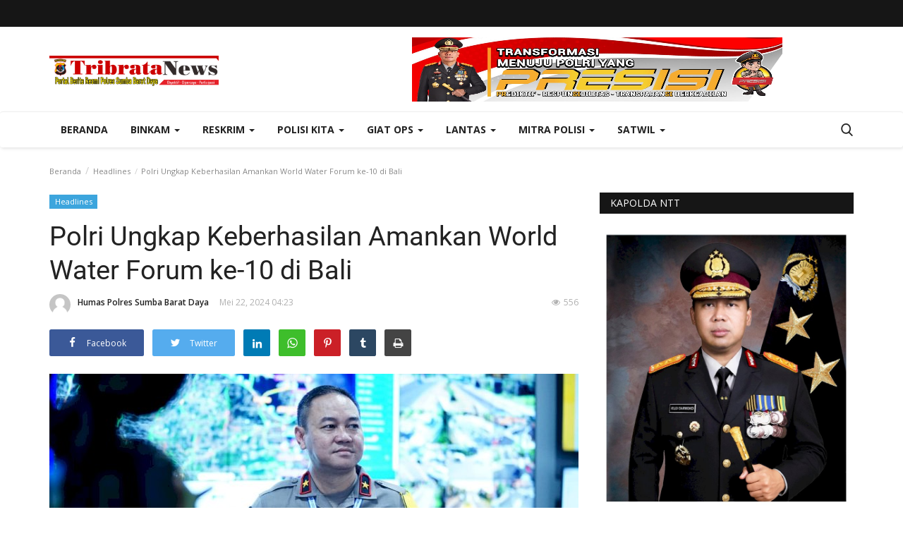

--- FILE ---
content_type: text/html; charset=UTF-8
request_url: https://tribratanewssumbabaratdaya.com/polri-ungkap-keberhasilan-amankan-world-water-forum-ke-10-di-bali
body_size: 24337
content:
<!DOCTYPE html>
<html lang="en">
<head>
    <meta charset="utf-8">
    <meta http-equiv="X-UA-Compatible" content="IE=edge">
    <meta name="viewport" content="width=device-width, initial-scale=1">
    <title>Polri Ungkap Keberhasilan Amankan World Water Forum ke-10 di Bali - Tribrata News - Polres Sumba Barat Daya</title>
    <meta name="description" content=""/>
    <meta name="keywords" content=""/>
    <meta name="author" content="Codingest"/>
    <meta property="og:locale" content="en_US"/>
    <meta property="og:site_name" content="Tribrata News"/>
    <meta property="og:type" content="article"/>
    <meta property="og:title" content="Polri Ungkap Keberhasilan Amankan World Water Forum ke-10 di Bali"/>
    <meta property="og:description" content=""/>
    <meta property="og:url" content="https://tribratanewssumbabaratdaya.com/polri-ungkap-keberhasilan-amankan-world-water-forum-ke-10-di-bali"/>
    <meta property="og:image" content="https://tribratanewssumbabaratdaya.com/uploads/images/image_750x_664dab6f6f45d.jpg"/>
    <meta property="og:image:width" content="750"/>
    <meta property="og:image:height" content="500"/>
    <meta property="article:author" content="Humas Polres Sumba Barat Daya"/>
    <meta property="fb:app_id" content=""/>
    <meta property="article:published_time" content="2024-05-22 16:23:19"/>
    <meta property="article:modified_time" content="2024-05-22 16:23:19"/>
    <meta name="twitter:card" content="summary_large_image"/>
    <meta name="twitter:site" content="@Tribrata News"/>
    <meta name="twitter:creator" content="@Humas Polres Sumba Barat Daya"/>
    <meta name="twitter:title" content="Polri Ungkap Keberhasilan Amankan World Water Forum ke-10 di Bali"/>
    <meta name="twitter:description" content=""/>
    <meta name="twitter:image" content="https://tribratanewssumbabaratdaya.com/uploads/images/image_750x_664dab6f6f45d.jpg"/>
    <link rel="canonical" href="https://tribratanewssumbabaratdaya.com/polri-ungkap-keberhasilan-amankan-world-water-forum-ke-10-di-bali"/>
    <link rel="alternate" href="https://tribratanewssumbabaratdaya.com/" hreflang="indo"/>
    <link rel="shortcut icon" type="image/png" href="https://tribratanewssumbabaratdaya.com/uploads/logo/logo_5f006c755ad223.png"/>
    <!-- Font-icons CSS -->
    <link href="https://tribratanewssumbabaratdaya.com/assets/vendor/font-icons/css/varient-icons.min.css" rel="stylesheet"/>
    <link href="https://fonts.googleapis.com/css?family=Open+Sans:300,400,600,700&amp;subset=cyrillic-ext,greek-ext,latin-ext,vietnamese" rel="stylesheet">    <link href="https://fonts.googleapis.com/css?family=Roboto:300,400,500,700&amp;subset=cyrillic-ext,greek-ext,latin-ext,vietnamese" rel="stylesheet">    
    <!-- Plugins -->
    <link href="https://tribratanewssumbabaratdaya.com/assets/css/plugins-1.6.css" rel="stylesheet"/>
    <style>
    </style>
    <link href="https://tribratanewssumbabaratdaya.com/assets/css/tribrata-style.css" rel="stylesheet"/>
    <link href="https://tribratanewssumbabaratdaya.com/assets/css/tribrata-featured-style.css" rel="stylesheet"/>
    <!-- Color CSS -->
    <link href="https://tribratanewssumbabaratdaya.com/assets/css/colors/default.min.css" rel="stylesheet"/>
    <!--Include Font Style-->
    <style>
    body {font-family: "Open Sans", Helvetica, Arial, sans-serif  } .font-1,.post-content .post-summary {font-family: "Roboto", Helvetica, Arial, sans-serif}.font-text{font-family: "Verdana","Open Sans", Helvetica, Arial, sans-serif}.h1, .h2, .h3, .h4, .h5, .h6, h1, h2, h3, h4, h5, h6 {font-family: "Roboto", Helvetica, Arial, sans-serif}.section-mid-title .title {font-family: "Roboto", Helvetica, Arial, sans-serif}.section .section-content .title {font-family: "Roboto", Helvetica, Arial, sans-serif}.section .section-head .title {font-family: "Open Sans", Helvetica, Arial, sans-serif}.sidebar-widget .widget-head .title {font-family: "Open Sans", Helvetica, Arial, sans-serif}.post-content .post-text {font-family: "Verdana","Open Sans", Helvetica, Arial, sans-serif}
    .top-bar,.news-ticker-title,.section .section-head .title,.sidebar-widget .widget-head,.section-mid-title .title, #comments .comment-section > .nav-tabs > .active > a {
        background-color: #161616    }
    .section .section-head,.section-mid-title, .comment-section .nav-tabs {
        border-bottom: 2px solid #161616;
    }
    .post-content .post-summary h2 {font-family: "Verdana","Open Sans", Helvetica, Arial, sans-serif}
</style>    <script>var rtl = false;</script>
    <!-- jQuery 2.1.4 -->
    <script src="https://tribratanewssumbabaratdaya.com/assets/admin/js/jquery.min.js"></script>

    <!-- HTML5 shim and Respond.js for IE8 support of HTML5 elements and media queries -->
    <!-- WARNING: Respond.js doesn't work if you view the page via file:// -->
    <!--[if lt IE 9]>
    <script src="https://oss.maxcdn.com/html5shiv/3.7.3/html5shiv.min.js"></script>
    <script src="https://oss.maxcdn.com/respond/1.4.2/respond.min.js"></script>
    <![endif]-->
</head>
<body>
<header id="header">
    <div class="top-bar">
    <div class="container">
        <div class="col-sm-12">
            <div class="row">
                <ul class="top-menu top-menu-left">
                    <!--Print top menu pages-->
                                                                                                                                                                                                                                                                                                                                                                                                                                                                                                                                                                                                                                                                                                        </ul>
                <ul class="top-menu top-menu-right">
                                        <!--Check auth-->
                                                                                                    </ul>
            </div>
        </div>
    </div><!--/.container-->
</div><!--/.top-bar-->
    <div class="logo-banner">
        <div class="container">
            <div class="col-sm-12">
                <div class="row">
                    <div class="left">
                        <a href="https://tribratanewssumbabaratdaya.com/">
                            <img src="https://tribratanewssumbabaratdaya.com/uploads/logo/logo_5f006c755ad22.png" alt="logo" class="logo">
                        </a>
                    </div>
                    <div class="right">
                        <div class="pull-right">
                            <!--Include banner-->
                            

    
    
        
                            <section class="col-sm-12 col-xs-12 bn-lg ">
                    <div class="row">
                        <a href=""><img src="https://tribratanewsntt.com/uploads/blocks/block_6595a517efe65.png" alt=""></a>                    </div>
                </section>
            
            
        

        
    

                        </div>
                    </div>
                </div>
            </div>
        </div><!--/.container-->
    </div><!--/.top-bar-->
    <nav class="navbar navbar-default main-menu megamenu">
    <div class="container">
                <!-- Collect the nav links, forms, and other content for toggling -->
        <div class="collapse navbar-collapse">
            <div class="row">
                <ul class="nav navbar-nav">
                    <li class="">
                        <a href="https://tribratanewssumbabaratdaya.com/">
                            Beranda                        </a>
                    </li>
                                        <li class="dropdown megamenu-fw mega-li-2 ">
    <a href="https://tribratanewssumbabaratdaya.com/category/binkam" class="dropdown-toggle disabled" data-toggle="dropdown" role="button" aria-expanded="false">Binkam <span class="caret"></span></a>
    <!--Check if has posts-->
            <ul class="dropdown-menu megamenu-content dropdown-top" role="menu" aria-expanded="true" data-mega-ul="2">
            <li>
                <div class="sub-menu-left">
                    <ul class="nav-sub-categories">
                        <li data-category-filter="all" class="li-sub-category active">
                            <a href="https://tribratanewssumbabaratdaya.com/category/binkam">
                                Semua                            </a>
                        </li>
                        <!--Subcategories-->
                                                            <li data-category-filter="binmas-15" class="li-sub-category">
                                        <a href="https://tribratanewssumbabaratdaya.com/category/binmas">
                                            Binmas                                        </a>
                                    </li>
                                                                    <li data-category-filter="sabhara-14" class="li-sub-category">
                                        <a href="https://tribratanewssumbabaratdaya.com/category/sabhara">
                                            Sabhara                                        </a>
                                    </li>
                                                    </ul>
                </div>
                <div class="sub-menu-right">
                    <div class="sub-menu-inner filter-all active">
                        <div class="row row-menu-right">
                            <!--Posts-->
                                                                    <div class="col-sm-3 menu-post-item">
                                            <div class="post-item-image">
                                                <a href="https://tribratanewssumbabaratdaya.com/hadirkan-kenyamanan-jelang-perayaan-natal-2022-dan-tahun-baru-2023-polres-sbd-laksanakan-operasi-pekat-turangga-selama-14-hari-kedepan">
                                                    <img src="https://tribratanewssumbabaratdaya.com/assets/img/img_bg_mid.jpg" data-src="https://tribratanewssumbabaratdaya.com/uploads/images/image_380x226_638ea8e53a190.jpg" alt="Hadirkan-Kenyamanan-Jelang-Perayaan-Natal-2022-Dan-Tahun-Baru-2023,-Polres-SBD-Laksanakan-Operasi-Pekat-Turangga-Selama-14-Hari-Kedepan" class="lazyload img-responsive img-post" onerror="javascript:this.src='https://tribratanewssumbabaratdaya.com/assets/img/img_bg_mid.jpg'"/>



                                                </a>
                                            </div>
                                            <h3 class="title">
                                                <a href="https://tribratanewssumbabaratdaya.com/hadirkan-kenyamanan-jelang-perayaan-natal-2022-dan-tahun-baru-2023-polres-sbd-laksanakan-operasi-pekat-turangga-selama-14-hari-kedepan">Hadirkan Kenyamanan Jelang Perayaan Natal 2022...</a>
                                            </h3>
                                            <p class="post-meta">
                                                    <a href="https://tribratanewssumbabaratdaya.com/profile/polressbd">Humas Polres Sumba Barat Daya</a>
    <span>Des 6, 2022</span>
    <span class="m-r-0"><i class="icon-eye"></i>5094</span>
                                            </p>
                                        </div>
                                                                            <div class="col-sm-3 menu-post-item">
                                            <div class="post-item-image">
                                                <a href="https://tribratanewssumbabaratdaya.com/meningkatkan-imunitas-tubuh-personel-polres-sbd-beramai-ramai-melaksanakan-olaraga-setiap-jumat-pagi">
                                                    <img src="https://tribratanewssumbabaratdaya.com/assets/img/img_bg_mid.jpg" data-src="https://tribratanewssumbabaratdaya.com/" alt="Meningkatkan-Imunitas-Tubuh,-Personel-Polres-SBD-Beramai-Ramai-Melaksanakan-Olaraga-Setiap-Jumat-Pagi" class="lazyload img-responsive img-post" onerror="javascript:this.src='https://tribratanewssumbabaratdaya.com/assets/img/img_bg_mid.jpg'"/>



                                                </a>
                                            </div>
                                            <h3 class="title">
                                                <a href="https://tribratanewssumbabaratdaya.com/meningkatkan-imunitas-tubuh-personel-polres-sbd-beramai-ramai-melaksanakan-olaraga-setiap-jumat-pagi">Meningkatkan Imunitas Tubuh, Personel Polres...</a>
                                            </h3>
                                            <p class="post-meta">
                                                    <a href="https://tribratanewssumbabaratdaya.com/profile/polressbd">Humas Polres Sumba Barat Daya</a>
    <span>Jul 29, 2022</span>
    <span class="m-r-0"><i class="icon-eye"></i>7691</span>
                                            </p>
                                        </div>
                                                                            <div class="col-sm-3 menu-post-item">
                                            <div class="post-item-image">
                                                <a href="https://tribratanewssumbabaratdaya.com/cegah-tindak-pidana-personel-polsek-kodi-polres-sbd-berikan-pencerahan-guna-menghindari-dari-tindakan-tindakan-tersebut">
                                                    <img src="https://tribratanewssumbabaratdaya.com/assets/img/img_bg_mid.jpg" data-src="https://tribratanewssumbabaratdaya.com/uploads/images/image_380x226_62d50fbe76c1c.jpg" alt="Cegah-Tindak-Pidana,-Personel-Polsek-Kodi-Polres-SBD--Berikan-Pencerahan-Guna-Menghindari-Dari-Tindakan-Tindakan-Tersebut" class="lazyload img-responsive img-post" onerror="javascript:this.src='https://tribratanewssumbabaratdaya.com/assets/img/img_bg_mid.jpg'"/>



                                                </a>
                                            </div>
                                            <h3 class="title">
                                                <a href="https://tribratanewssumbabaratdaya.com/cegah-tindak-pidana-personel-polsek-kodi-polres-sbd-berikan-pencerahan-guna-menghindari-dari-tindakan-tindakan-tersebut">Cegah Tindak Pidana, Personel Polsek Kodi Polres...</a>
                                            </h3>
                                            <p class="post-meta">
                                                    <a href="https://tribratanewssumbabaratdaya.com/profile/polressbd">Humas Polres Sumba Barat Daya</a>
    <span>Jul 18, 2022</span>
    <span class="m-r-0"><i class="icon-eye"></i>7862</span>
                                            </p>
                                        </div>
                                                                            <div class="col-sm-3 menu-post-item">
                                            <div class="post-item-image">
                                                <a href="https://tribratanewssumbabaratdaya.com/untu-kenyamanan-dan-kelancaran-transportasi-laut-satpolairud-polres-sbd-rutin-laksanakan-pengamanan-di-dermaga-pelabuhan-waikelo">
                                                    <img src="https://tribratanewssumbabaratdaya.com/assets/img/img_bg_mid.jpg" data-src="https://tribratanewssumbabaratdaya.com/uploads/images/image_380x226_62b6d44f529b8.jpg" alt="Untu-Kenyamanan-Dan-Kelancaran-Transportasi-Laut,-Satpolairud-Polres-SBD-Rutin-Laksanakan-Pengamanan-Di-Dermaga-Pelabuhan-Waikelo" class="lazyload img-responsive img-post" onerror="javascript:this.src='https://tribratanewssumbabaratdaya.com/assets/img/img_bg_mid.jpg'"/>



                                                </a>
                                            </div>
                                            <h3 class="title">
                                                <a href="https://tribratanewssumbabaratdaya.com/untu-kenyamanan-dan-kelancaran-transportasi-laut-satpolairud-polres-sbd-rutin-laksanakan-pengamanan-di-dermaga-pelabuhan-waikelo">Untu Kenyamanan Dan Kelancaran Transportasi Laut,...</a>
                                            </h3>
                                            <p class="post-meta">
                                                    <a href="https://tribratanewssumbabaratdaya.com/profile/polressbd">Humas Polres Sumba Barat Daya</a>
    <span>Jun 25, 2022</span>
    <span class="m-r-0"><i class="icon-eye"></i>7950</span>
                                            </p>
                                        </div>
                                                            </div>
                    </div>
                                                    <div class="sub-menu-inner filter-binmas-15">
                                    <div class="row row-menu-right">
                                                                            </div>
                                </div>
                                                            <div class="sub-menu-inner filter-sabhara-14">
                                    <div class="row row-menu-right">
                                                                            </div>
                                </div>
                                            </div>
            </li>
        </ul>
    </li><li class="dropdown megamenu-fw mega-li-6 ">
    <a href="https://tribratanewssumbabaratdaya.com/category/reskrim" class="dropdown-toggle disabled" data-toggle="dropdown" role="button" aria-expanded="false">Reskrim <span class="caret"></span></a>
    <!--Check if has posts-->
            <ul class="dropdown-menu megamenu-content dropdown-top" role="menu" aria-expanded="true" data-mega-ul="6">
            <li>
                <div class="sub-menu-left">
                    <ul class="nav-sub-categories">
                        <li data-category-filter="all" class="li-sub-category active">
                            <a href="https://tribratanewssumbabaratdaya.com/category/reskrim">
                                Semua                            </a>
                        </li>
                        <!--Subcategories-->
                                                            <li data-category-filter="pidum-4" class="li-sub-category">
                                        <a href="https://tribratanewssumbabaratdaya.com/category/pidum">
                                            Pidum                                        </a>
                                    </li>
                                                                    <li data-category-filter="narkoba-5" class="li-sub-category">
                                        <a href="https://tribratanewssumbabaratdaya.com/category/narkoba">
                                            Narkoba                                        </a>
                                    </li>
                                                                    <li data-category-filter="pidkor-17" class="li-sub-category">
                                        <a href="https://tribratanewssumbabaratdaya.com/category/pidkor">
                                            Pidkor                                        </a>
                                    </li>
                                                                    <li data-category-filter="pideksus-18" class="li-sub-category">
                                        <a href="https://tribratanewssumbabaratdaya.com/category/pideksus">
                                            Pideksus                                        </a>
                                    </li>
                                                                    <li data-category-filter="pidter-19" class="li-sub-category">
                                        <a href="https://tribratanewssumbabaratdaya.com/category/pidter">
                                            Pidter                                        </a>
                                    </li>
                                                    </ul>
                </div>
                <div class="sub-menu-right">
                    <div class="sub-menu-inner filter-all active">
                        <div class="row row-menu-right">
                            <!--Posts-->
                                                                    <div class="col-sm-3 menu-post-item">
                                            <div class="post-item-image">
                                                <a href="https://tribratanewssumbabaratdaya.com/sat-reskrim-polres-sumba-barat-daya-pastikan-kualitas-bbm-di-spbu-memenuhi-standar">
                                                    <img src="https://tribratanewssumbabaratdaya.com/assets/img/img_bg_mid.jpg" data-src="https://tribratanewssumbabaratdaya.com/uploads/images/image_380x226_691df8bf25153.jpg" alt="SAT-RESKRIM-POLRES-SUMBA-BARAT-DAYA-PASTIKAN-KUALITAS-BBM-DI-SPBU-MEMENUHI-STANDAR" class="lazyload img-responsive img-post" onerror="javascript:this.src='https://tribratanewssumbabaratdaya.com/assets/img/img_bg_mid.jpg'"/>



                                                </a>
                                            </div>
                                            <h3 class="title">
                                                <a href="https://tribratanewssumbabaratdaya.com/sat-reskrim-polres-sumba-barat-daya-pastikan-kualitas-bbm-di-spbu-memenuhi-standar">SAT RESKRIM POLRES SUMBA BARAT DAYA PASTIKAN...</a>
                                            </h3>
                                            <p class="post-meta">
                                                    <a href="https://tribratanewssumbabaratdaya.com/profile/polressbd">Humas Polres Sumba Barat Daya</a>
    <span>Nop 20, 2025</span>
    <span class="m-r-0"><i class="icon-eye"></i>1091</span>
                                            </p>
                                        </div>
                                                                            <div class="col-sm-3 menu-post-item">
                                            <div class="post-item-image">
                                                <a href="https://tribratanewssumbabaratdaya.com/pelaku-penikaman-pegawai-dinas-p-k-resmi-diserahkan-ke-kejaksaan-negeri-waikabubak">
                                                    <img src="https://tribratanewssumbabaratdaya.com/assets/img/img_bg_mid.jpg" data-src="https://tribratanewssumbabaratdaya.com/uploads/images/image_380x226_689f2718f1933.jpg" alt="Pelaku-Penikaman-Pegawai-Dinas-P-&-K-Resmi-Diserahkan-ke-Kejaksaan-Negeri-Waikabubak" class="lazyload img-responsive img-post" onerror="javascript:this.src='https://tribratanewssumbabaratdaya.com/assets/img/img_bg_mid.jpg'"/>



                                                </a>
                                            </div>
                                            <h3 class="title">
                                                <a href="https://tribratanewssumbabaratdaya.com/pelaku-penikaman-pegawai-dinas-p-k-resmi-diserahkan-ke-kejaksaan-negeri-waikabubak">Pelaku Penikaman Pegawai Dinas P & K Resmi Diserahkan...</a>
                                            </h3>
                                            <p class="post-meta">
                                                    <a href="https://tribratanewssumbabaratdaya.com/profile/polressbd">Humas Polres Sumba Barat Daya</a>
    <span>Agu 15, 2025</span>
    <span class="m-r-0"><i class="icon-eye"></i>5084</span>
                                            </p>
                                        </div>
                                                                            <div class="col-sm-3 menu-post-item">
                                            <div class="post-item-image">
                                                <a href="https://tribratanewssumbabaratdaya.com/4-bulan-6-nyawa-melayang-sat-reskrim-polres-sbd-bekuk-13-pelaku-pembunuhan">
                                                    <img src="https://tribratanewssumbabaratdaya.com/assets/img/img_bg_mid.jpg" data-src="https://tribratanewssumbabaratdaya.com/uploads/images/image_380x226_689314f965328.jpg" alt="4-Bulan,-6-Nyawa-Melayang:-Sat-Reskrim-Polres-SBD-Bekuk-13-Pelaku-Pembunuhan" class="lazyload img-responsive img-post" onerror="javascript:this.src='https://tribratanewssumbabaratdaya.com/assets/img/img_bg_mid.jpg'"/>



                                                </a>
                                            </div>
                                            <h3 class="title">
                                                <a href="https://tribratanewssumbabaratdaya.com/4-bulan-6-nyawa-melayang-sat-reskrim-polres-sbd-bekuk-13-pelaku-pembunuhan">4 Bulan, 6 Nyawa Melayang: Sat Reskrim Polres...</a>
                                            </h3>
                                            <p class="post-meta">
                                                    <a href="https://tribratanewssumbabaratdaya.com/profile/polressbd">Humas Polres Sumba Barat Daya</a>
    <span>Agu 6, 2025</span>
    <span class="m-r-0"><i class="icon-eye"></i>3434</span>
                                            </p>
                                        </div>
                                                                            <div class="col-sm-3 menu-post-item">
                                            <div class="post-item-image">
                                                <a href="https://tribratanewssumbabaratdaya.com/25-adegan-rekontruksi-pembunuhan-terhadap-apliana-nona-ina-ni">
                                                    <img src="https://tribratanewssumbabaratdaya.com/assets/img/img_bg_mid.jpg" data-src="https://tribratanewssumbabaratdaya.com/uploads/images/image_380x226_63c538bdecdb4.jpg" alt="25-Adegan-Rekontruksi-Pembunuhan-Terhadap-Apliana-Nona-Ina-(NI)" class="lazyload img-responsive img-post" onerror="javascript:this.src='https://tribratanewssumbabaratdaya.com/assets/img/img_bg_mid.jpg'"/>



                                                </a>
                                            </div>
                                            <h3 class="title">
                                                <a href="https://tribratanewssumbabaratdaya.com/25-adegan-rekontruksi-pembunuhan-terhadap-apliana-nona-ina-ni">25 Adegan Rekontruksi Pembunuhan Terhadap Apliana...</a>
                                            </h3>
                                            <p class="post-meta">
                                                    <a href="https://tribratanewssumbabaratdaya.com/profile/polressbd">Humas Polres Sumba Barat Daya</a>
    <span>Jan 16, 2023</span>
    <span class="m-r-0"><i class="icon-eye"></i>6595</span>
                                            </p>
                                        </div>
                                                            </div>
                    </div>
                                                    <div class="sub-menu-inner filter-pidum-4">
                                    <div class="row row-menu-right">
                                                                                                                                            <div class="col-sm-3 menu-post-item">
                                                        <div class="post-item-image post-item-image-mn">
                                                            <a href="https://tribratanewssumbabaratdaya.com/4-bulan-6-nyawa-melayang-sat-reskrim-polres-sbd-bekuk-13-pelaku-pembunuhan">
                                                                <img src="https://tribratanewssumbabaratdaya.com/assets/img/img_bg_mid.jpg" data-src="https://tribratanewssumbabaratdaya.com/uploads/images/image_380x226_689314f965328.jpg" alt="4-Bulan,-6-Nyawa-Melayang:-Sat-Reskrim-Polres-SBD-Bekuk-13-Pelaku-Pembunuhan" class="lazyload img-responsive img-post" onerror="javascript:this.src='https://tribratanewssumbabaratdaya.com/assets/img/img_bg_mid.jpg'"/>



                                                            </a>
                                                        </div>
                                                        <h3 class="title">
                                                            <a href="https://tribratanewssumbabaratdaya.com/4-bulan-6-nyawa-melayang-sat-reskrim-polres-sbd-bekuk-13-pelaku-pembunuhan">4 Bulan, 6 Nyawa Melayang: Sat Reskrim Polres...</a>
                                                        </h3>
                                                        <p class="post-meta">
                                                                <a href="https://tribratanewssumbabaratdaya.com/profile/polressbd">Humas Polres Sumba Barat Daya</a>
    <span>Agu 6, 2025</span>
    <span class="m-r-0"><i class="icon-eye"></i>3434</span>
                                                        </p>
                                                    </div>
                                                                                                                                                    <div class="col-sm-3 menu-post-item">
                                                        <div class="post-item-image post-item-image-mn">
                                                            <a href="https://tribratanewssumbabaratdaya.com/tak-butuh-waktu-lama-polisi-berhasil-ungkap-pelaku-pembunuhan-di-desa-weelima-kec-wewewa-timur-kab-sumba-barat-daya">
                                                                <img src="https://tribratanewssumbabaratdaya.com/assets/img/img_bg_mid.jpg" data-src="https://tribratanewssumbabaratdaya.com/uploads/images/image_380x226_5f0d8bdce4f9f.jpg" alt="Tak-Butuh-Waktu-Lama,-Polisi-Berhasil-Ungkap-Pelaku-Pembunuhan-di-Desa-Weelima,-Kec.-Wewewa-Timur,-Kab.-Sumba-Barat-Daya" class="lazyload img-responsive img-post" onerror="javascript:this.src='https://tribratanewssumbabaratdaya.com/assets/img/img_bg_mid.jpg'"/>



                                                            </a>
                                                        </div>
                                                        <h3 class="title">
                                                            <a href="https://tribratanewssumbabaratdaya.com/tak-butuh-waktu-lama-polisi-berhasil-ungkap-pelaku-pembunuhan-di-desa-weelima-kec-wewewa-timur-kab-sumba-barat-daya">Tak Butuh Waktu Lama, Polisi Berhasil Ungkap...</a>
                                                        </h3>
                                                        <p class="post-meta">
                                                                <a href="https://tribratanewssumbabaratdaya.com/profile/polressbd">Humas Polres Sumba Barat Daya</a>
    <span>Jul 13, 2020</span>
    <span class="m-r-0"><i class="icon-eye"></i>8537</span>
                                                        </p>
                                                    </div>
                                                                                    </div>
                                </div>
                                                            <div class="sub-menu-inner filter-narkoba-5">
                                    <div class="row row-menu-right">
                                                                            </div>
                                </div>
                                                            <div class="sub-menu-inner filter-pidkor-17">
                                    <div class="row row-menu-right">
                                                                            </div>
                                </div>
                                                            <div class="sub-menu-inner filter-pideksus-18">
                                    <div class="row row-menu-right">
                                                                            </div>
                                </div>
                                                            <div class="sub-menu-inner filter-pidter-19">
                                    <div class="row row-menu-right">
                                                                            </div>
                                </div>
                                            </div>
            </li>
        </ul>
    </li><li class="dropdown megamenu-fw mega-li-7 ">
    <a href="https://tribratanewssumbabaratdaya.com/category/polisi-kita" class="dropdown-toggle disabled"
       data-toggle="dropdown" role="button" aria-expanded="false">Polisi Kita        <span class="caret"></span>
    </a>
    <!--Check if has posts-->
            <ul class="dropdown-menu megamenu-content dropdown-top" role="menu" data-mega-ul="7">
            <li>
                <div class="col-sm-12">
                    <div class="row">
                        <div class="sub-menu-right single-sub-menu">
                            <div class="row row-menu-right">
                                                                        <div class="col-sm-3 menu-post-item">
                                            <div class="post-item-image">
                                                <a href="https://tribratanewssumbabaratdaya.com/mempererat-tali-silaturahmi-bersama-para-pendahulu-kapolres-sbd-ucapkan-terima-kasih-atas-pengabdian-dan-dedikasi-selama-berdinas-di-kepolisian">
                                                    <img src="https://tribratanewssumbabaratdaya.com/assets/img/img_bg_mid.jpg" data-src="https://tribratanewssumbabaratdaya.com/uploads/images/image_380x226_6343cd9d33cd7.jpg" alt="Mempererat-Tali-Silaturahmi-Bersama-Para-Pendahulu,-Kapolres-SBD-Ucapkan-Terima-Kasih-Atas-Pengabdian-Dan-Dedikasi-Selama-Berdinas-Di-Kepolisian" class="lazyload img-responsive img-post" onerror="javascript:this.src='https://tribratanewssumbabaratdaya.com/assets/img/img_bg_mid.jpg'"/>



                                                </a>
                                            </div>
                                            <h3 class="title">
                                                <a href="https://tribratanewssumbabaratdaya.com/mempererat-tali-silaturahmi-bersama-para-pendahulu-kapolres-sbd-ucapkan-terima-kasih-atas-pengabdian-dan-dedikasi-selama-berdinas-di-kepolisian">
                                                    Mempererat Tali Silaturahmi Bersama Para Pendahulu,...                                                </a>
                                            </h3>
                                            <p class="post-meta">
                                                    <a href="https://tribratanewssumbabaratdaya.com/profile/polressbd">Humas Polres Sumba Barat Daya</a>
    <span>Okt 10, 2022</span>
    <span class="m-r-0"><i class="icon-eye"></i>5747</span>
                                            </p>
                                        </div>
                                                                            <div class="col-sm-3 menu-post-item">
                                            <div class="post-item-image">
                                                <a href="https://tribratanewssumbabaratdaya.com/usai-masa-jabatan-para-perwira-polres-sbd-kapolres-sbd-pimpin-upacara-serah-terima-jabatan-wakapolres-kabagren-kasat-intel-kapolsek-loura-kapolsek-wewewa-barat-dan-kapolsek-kodi-bangedo">
                                                    <img src="https://tribratanewssumbabaratdaya.com/assets/img/img_bg_mid.jpg" data-src="https://tribratanewssumbabaratdaya.com/uploads/images/image_380x226_63042cfdc9def.jpg" alt="Usai-Masa-Jabatan-Para-Perwira-Polres-SBD,-Kapolres-SBD-Pimpin-Upacara-Serah-Terima-Jabatan-Wakapolres,-Kabagren,-Kasat-Intel,-Kapolsek-Loura,-Kapolsek-Wewewa-Barat-Dan-Kapolsek-Kodi-Bangedo" class="lazyload img-responsive img-post" onerror="javascript:this.src='https://tribratanewssumbabaratdaya.com/assets/img/img_bg_mid.jpg'"/>



                                                </a>
                                            </div>
                                            <h3 class="title">
                                                <a href="https://tribratanewssumbabaratdaya.com/usai-masa-jabatan-para-perwira-polres-sbd-kapolres-sbd-pimpin-upacara-serah-terima-jabatan-wakapolres-kabagren-kasat-intel-kapolsek-loura-kapolsek-wewewa-barat-dan-kapolsek-kodi-bangedo">
                                                    Usai Masa Jabatan Para Perwira Polres SBD, Kapolres...                                                </a>
                                            </h3>
                                            <p class="post-meta">
                                                    <a href="https://tribratanewssumbabaratdaya.com/profile/polressbd">Humas Polres Sumba Barat Daya</a>
    <span>Agu 22, 2022</span>
    <span class="m-r-0"><i class="icon-eye"></i>3431</span>
                                            </p>
                                        </div>
                                                                            <div class="col-sm-3 menu-post-item">
                                            <div class="post-item-image">
                                                <a href="https://tribratanewssumbabaratdaya.com/memperingati-hut-ri-ke-77-bupati-sbd-selaku-inspektur-upacara-pimpin-upacara-17-agustus-2022">
                                                    <img src="https://tribratanewssumbabaratdaya.com/assets/img/img_bg_mid.jpg" data-src="https://tribratanewssumbabaratdaya.com/uploads/images/image_380x226_62fc95511e16d.jpg" alt="Memperingati-HUT-RI-Ke-77--Bupati-SBD-Selaku-Inspektur-Upacara-Pimpin-Upacara-17-Agustus-2022" class="lazyload img-responsive img-post" onerror="javascript:this.src='https://tribratanewssumbabaratdaya.com/assets/img/img_bg_mid.jpg'"/>



                                                </a>
                                            </div>
                                            <h3 class="title">
                                                <a href="https://tribratanewssumbabaratdaya.com/memperingati-hut-ri-ke-77-bupati-sbd-selaku-inspektur-upacara-pimpin-upacara-17-agustus-2022">
                                                    Memperingati HUT RI Ke-77 Bupati SBD Selaku Inspektur...                                                </a>
                                            </h3>
                                            <p class="post-meta">
                                                    <a href="https://tribratanewssumbabaratdaya.com/profile/polressbd">Humas Polres Sumba Barat Daya</a>
    <span>Agu 17, 2022</span>
    <span class="m-r-0"><i class="icon-eye"></i>2988</span>
                                            </p>
                                        </div>
                                                                            <div class="col-sm-3 menu-post-item">
                                            <div class="post-item-image">
                                                <a href="https://tribratanewssumbabaratdaya.com/pastikan-situasi-dalam-ruang-tahanan-kondusif-piket-spkt-cek-kondisi-para-tahanan">
                                                    <img src="https://tribratanewssumbabaratdaya.com/assets/img/img_bg_mid.jpg" data-src="https://tribratanewssumbabaratdaya.com/" alt="Pastikan-Situasi-Dalam-Ruang-Tahanan-Kondusif,-Piket-SPKT-Cek-Kondisi-Para-Tahanan" class="lazyload img-responsive img-post" onerror="javascript:this.src='https://tribratanewssumbabaratdaya.com/assets/img/img_bg_mid.jpg'"/>



                                                </a>
                                            </div>
                                            <h3 class="title">
                                                <a href="https://tribratanewssumbabaratdaya.com/pastikan-situasi-dalam-ruang-tahanan-kondusif-piket-spkt-cek-kondisi-para-tahanan">
                                                    Pastikan Situasi Dalam Ruang Tahanan Kondusif,...                                                </a>
                                            </h3>
                                            <p class="post-meta">
                                                    <a href="https://tribratanewssumbabaratdaya.com/profile/polressbd">Humas Polres Sumba Barat Daya</a>
    <span>Agu 5, 2022</span>
    <span class="m-r-0"><i class="icon-eye"></i>5741</span>
                                            </p>
                                        </div>
                                                                            <div class="col-sm-3 menu-post-item">
                                            <div class="post-item-image">
                                                <a href="https://tribratanewssumbabaratdaya.com/labfor-polri-masih-terus-periksa-hp-dan-cctv-kasus-brigadir-j-secara-scientific-crime-investigation">
                                                    <img src="https://tribratanewssumbabaratdaya.com/assets/img/img_bg_mid.jpg" data-src="https://tribratanewssumbabaratdaya.com/uploads/images/image_380x226_62da9ac76edb3.jpg" alt="Labfor-Polri-Masih-Terus-Periksa-HP-dan-CCTV-Kasus-Brigadir-J-Secara-Scientific-Crime-Investigation" class="lazyload img-responsive img-post" onerror="javascript:this.src='https://tribratanewssumbabaratdaya.com/assets/img/img_bg_mid.jpg'"/>



                                                </a>
                                            </div>
                                            <h3 class="title">
                                                <a href="https://tribratanewssumbabaratdaya.com/labfor-polri-masih-terus-periksa-hp-dan-cctv-kasus-brigadir-j-secara-scientific-crime-investigation">
                                                    Labfor Polri Masih Terus Periksa HP dan CCTV...                                                </a>
                                            </h3>
                                            <p class="post-meta">
                                                    <a href="https://tribratanewssumbabaratdaya.com/profile/polressbd">Humas Polres Sumba Barat Daya</a>
    <span>Jul 22, 2022</span>
    <span class="m-r-0"><i class="icon-eye"></i>4941</span>
                                            </p>
                                        </div>
                                                                </div>
                        </div>
                    </div>
                </div>
            </li>
        </ul>
    </li>


<li class="dropdown megamenu-fw mega-li-13 ">
    <a href="https://tribratanewssumbabaratdaya.com/category/giat-ops" class="dropdown-toggle disabled"
       data-toggle="dropdown" role="button" aria-expanded="false">Giat Ops        <span class="caret"></span>
    </a>
    <!--Check if has posts-->
            <ul class="dropdown-menu megamenu-content dropdown-top" role="menu" data-mega-ul="13">
            <li>
                <div class="col-sm-12">
                    <div class="row">
                        <div class="sub-menu-right single-sub-menu">
                            <div class="row row-menu-right">
                                                                        <div class="col-sm-3 menu-post-item">
                                            <div class="post-item-image">
                                                <a href="https://tribratanewssumbabaratdaya.com/dalam-rangka-operasi-keselamatan-kapolres-sbd-pimpin-apel-gelar-pasukan-operasi">
                                                    <img src="https://tribratanewssumbabaratdaya.com/assets/img/img_bg_mid.jpg" data-src="https://tribratanewssumbabaratdaya.com/uploads/images/image_380x226_63e1d1f85d118.jpg" alt="Dalam-Rangka-Operasi-Keselamatan,-Kapolres-SBD-Pimpin-Apel-Gelar-Pasukan-Operasi" class="lazyload img-responsive img-post" onerror="javascript:this.src='https://tribratanewssumbabaratdaya.com/assets/img/img_bg_mid.jpg'"/>



                                                </a>
                                            </div>
                                            <h3 class="title">
                                                <a href="https://tribratanewssumbabaratdaya.com/dalam-rangka-operasi-keselamatan-kapolres-sbd-pimpin-apel-gelar-pasukan-operasi">
                                                    Dalam Rangka Operasi Keselamatan, Kapolres SBD...                                                </a>
                                            </h3>
                                            <p class="post-meta">
                                                    <a href="https://tribratanewssumbabaratdaya.com/profile/polressbd">Humas Polres Sumba Barat Daya</a>
    <span>Feb 7, 2023</span>
    <span class="m-r-0"><i class="icon-eye"></i>6635</span>
                                            </p>
                                        </div>
                                                                            <div class="col-sm-3 menu-post-item">
                                            <div class="post-item-image">
                                                <a href="https://tribratanewssumbabaratdaya.com/optimalkan-operasi-keselamat-turangga-2023-kabag-ops-polres-sbd-pimpin-latihan-pra-ops-turangga">
                                                    <img src="https://tribratanewssumbabaratdaya.com/assets/img/img_bg_mid.jpg" data-src="https://tribratanewssumbabaratdaya.com/uploads/images/image_380x226_63e0ac0ee6a2c.jpg" alt="Optimalkan-Operasi-Keselamat-Turangga-2023,-Kabag-Ops-Polres-SBD-Pimpin-Latihan-Pra-Ops-Turangga" class="lazyload img-responsive img-post" onerror="javascript:this.src='https://tribratanewssumbabaratdaya.com/assets/img/img_bg_mid.jpg'"/>



                                                </a>
                                            </div>
                                            <h3 class="title">
                                                <a href="https://tribratanewssumbabaratdaya.com/optimalkan-operasi-keselamat-turangga-2023-kabag-ops-polres-sbd-pimpin-latihan-pra-ops-turangga">
                                                    Optimalkan Operasi Keselamat Turangga 2023, Kabag...                                                </a>
                                            </h3>
                                            <p class="post-meta">
                                                    <a href="https://tribratanewssumbabaratdaya.com/profile/polressbd">Humas Polres Sumba Barat Daya</a>
    <span>Feb 6, 2023</span>
    <span class="m-r-0"><i class="icon-eye"></i>5366</span>
                                            </p>
                                        </div>
                                                                            <div class="col-sm-3 menu-post-item">
                                            <div class="post-item-image">
                                                <a href="https://tribratanewssumbabaratdaya.com/pastikan-perayaan-misa-malam-pergantian-tahun-baru-nyaman-kapolres-sbd-bersama-dandim-1629-sbd-melaksanakan-patroli-dan-pengecekan">
                                                    <img src="https://tribratanewssumbabaratdaya.com/assets/img/img_bg_mid.jpg" data-src="https://tribratanewssumbabaratdaya.com/uploads/images/image_380x226_63b05f70c0ae0.jpg" alt="Pastikan-Perayaan-Misa-Malam-Pergantian-Tahun-Baru-Nyaman,-Kapolres-SBD-Bersama-Dandim-1629-SBD-Melaksanakan-Patroli-Dan-Pengecekan" class="lazyload img-responsive img-post" onerror="javascript:this.src='https://tribratanewssumbabaratdaya.com/assets/img/img_bg_mid.jpg'"/>



                                                </a>
                                            </div>
                                            <h3 class="title">
                                                <a href="https://tribratanewssumbabaratdaya.com/pastikan-perayaan-misa-malam-pergantian-tahun-baru-nyaman-kapolres-sbd-bersama-dandim-1629-sbd-melaksanakan-patroli-dan-pengecekan">
                                                    Pastikan Perayaan Misa Malam Pergantian Tahun...                                                </a>
                                            </h3>
                                            <p class="post-meta">
                                                    <a href="https://tribratanewssumbabaratdaya.com/profile/polressbd">Humas Polres Sumba Barat Daya</a>
    <span>Jan 1, 2023</span>
    <span class="m-r-0"><i class="icon-eye"></i>5480</span>
                                            </p>
                                        </div>
                                                                            <div class="col-sm-3 menu-post-item">
                                            <div class="post-item-image">
                                                <a href="https://tribratanewssumbabaratdaya.com/apel-gelar-pasukan-persiapan-nataru-wakapolres-sbd-bacakan-amanat-kapolri">
                                                    <img src="https://tribratanewssumbabaratdaya.com/assets/img/img_bg_mid.jpg" data-src="https://tribratanewssumbabaratdaya.com/uploads/images/image_380x226_63a55e3e7c4f5.jpg" alt="Apel-Gelar-Pasukan-Persiapan-Nataru,-Wakapolres-SBD-Bacakan-Amanat-Kapolri" class="lazyload img-responsive img-post" onerror="javascript:this.src='https://tribratanewssumbabaratdaya.com/assets/img/img_bg_mid.jpg'"/>



                                                </a>
                                            </div>
                                            <h3 class="title">
                                                <a href="https://tribratanewssumbabaratdaya.com/apel-gelar-pasukan-persiapan-nataru-wakapolres-sbd-bacakan-amanat-kapolri">
                                                    Apel Gelar Pasukan Persiapan Nataru, Wakapolres...                                                </a>
                                            </h3>
                                            <p class="post-meta">
                                                    <a href="https://tribratanewssumbabaratdaya.com/profile/polressbd">Humas Polres Sumba Barat Daya</a>
    <span>Des 23, 2022</span>
    <span class="m-r-0"><i class="icon-eye"></i>5571</span>
                                            </p>
                                        </div>
                                                                            <div class="col-sm-3 menu-post-item">
                                            <div class="post-item-image">
                                                <a href="https://tribratanewssumbabaratdaya.com/meningkatkan-keselamatan-pengguna-jalan-polres-sbd-laksanakan-apel-gelar-pasukan-operasi-zebra-turangga-2022">
                                                    <img src="https://tribratanewssumbabaratdaya.com/assets/img/img_bg_mid.jpg" data-src="https://tribratanewssumbabaratdaya.com/uploads/images/image_380x226_633aba4dca4e8.jpg" alt="Meningkatkan-Keselamatan-Pengguna-Jalan,-Polres-SBD-Laksanakan-Apel-Gelar-Pasukan-Operasi-Zebra-Turangga-2022" class="lazyload img-responsive img-post" onerror="javascript:this.src='https://tribratanewssumbabaratdaya.com/assets/img/img_bg_mid.jpg'"/>



                                                </a>
                                            </div>
                                            <h3 class="title">
                                                <a href="https://tribratanewssumbabaratdaya.com/meningkatkan-keselamatan-pengguna-jalan-polres-sbd-laksanakan-apel-gelar-pasukan-operasi-zebra-turangga-2022">
                                                    Meningkatkan Keselamatan Pengguna Jalan, Polres...                                                </a>
                                            </h3>
                                            <p class="post-meta">
                                                    <a href="https://tribratanewssumbabaratdaya.com/profile/polressbd">Humas Polres Sumba Barat Daya</a>
    <span>Okt 3, 2022</span>
    <span class="m-r-0"><i class="icon-eye"></i>2886</span>
                                            </p>
                                        </div>
                                                                </div>
                        </div>
                    </div>
                </div>
            </li>
        </ul>
    </li>


<li class="dropdown megamenu-fw mega-li-10 ">
    <a href="https://tribratanewssumbabaratdaya.com/category/lantas" class="dropdown-toggle disabled"
       data-toggle="dropdown" role="button" aria-expanded="false">Lantas        <span class="caret"></span>
    </a>
    <!--Check if has posts-->
            <ul class="dropdown-menu megamenu-content dropdown-top" role="menu" data-mega-ul="10">
            <li>
                <div class="col-sm-12">
                    <div class="row">
                        <div class="sub-menu-right single-sub-menu">
                            <div class="row row-menu-right">
                                                                        <div class="col-sm-3 menu-post-item">
                                            <div class="post-item-image">
                                                <a href="https://tribratanewssumbabaratdaya.com/polri-hadir-untuk-kenyamanan-sat-lantas-polres-sbd-rutin-melaksanakan-pengaturan-arus-lalin">
                                                    <img src="https://tribratanewssumbabaratdaya.com/assets/img/img_bg_mid.jpg" data-src="https://tribratanewssumbabaratdaya.com/uploads/images/image_380x226_66289f6da6c3b.jpg" alt="Polri-Hadir-Untuk-Kenyamanan,-Sat-Lantas-Polres-SBD-Rutin-Melaksanakan-Pengaturan-Arus-Lalin" class="lazyload img-responsive img-post" onerror="javascript:this.src='https://tribratanewssumbabaratdaya.com/assets/img/img_bg_mid.jpg'"/>



                                                </a>
                                            </div>
                                            <h3 class="title">
                                                <a href="https://tribratanewssumbabaratdaya.com/polri-hadir-untuk-kenyamanan-sat-lantas-polres-sbd-rutin-melaksanakan-pengaturan-arus-lalin">
                                                    Polri Hadir Untuk Kenyamanan, Sat Lantas Polres...                                                </a>
                                            </h3>
                                            <p class="post-meta">
                                                    <a href="https://tribratanewssumbabaratdaya.com/profile/polressbd">Humas Polres Sumba Barat Daya</a>
    <span>Apr 24, 2024</span>
    <span class="m-r-0"><i class="icon-eye"></i>5034</span>
                                            </p>
                                        </div>
                                                                            <div class="col-sm-3 menu-post-item">
                                            <div class="post-item-image">
                                                <a href="https://tribratanewssumbabaratdaya.com/sat-lantas-polres-sbd-bersama-warga-bergotong-royong-bersihkan-jalanan-yang-tertimbun-bebatuan">
                                                    <img src="https://tribratanewssumbabaratdaya.com/assets/img/img_bg_mid.jpg" data-src="https://tribratanewssumbabaratdaya.com/uploads/images/image_380x226_63dbafecd97a4.jpg" alt="Sat-Lantas-Polres-SBD-Bersama-Warga-Bergotong-Royong--Bersihkan-Jalanan-Yang-Tertimbun-Bebatuan" class="lazyload img-responsive img-post" onerror="javascript:this.src='https://tribratanewssumbabaratdaya.com/assets/img/img_bg_mid.jpg'"/>



                                                </a>
                                            </div>
                                            <h3 class="title">
                                                <a href="https://tribratanewssumbabaratdaya.com/sat-lantas-polres-sbd-bersama-warga-bergotong-royong-bersihkan-jalanan-yang-tertimbun-bebatuan">
                                                    Sat Lantas Polres SBD Bersama Warga Bergotong...                                                </a>
                                            </h3>
                                            <p class="post-meta">
                                                    <a href="https://tribratanewssumbabaratdaya.com/profile/polressbd">Humas Polres Sumba Barat Daya</a>
    <span>Feb 2, 2023</span>
    <span class="m-r-0"><i class="icon-eye"></i>5126</span>
                                            </p>
                                        </div>
                                                                            <div class="col-sm-3 menu-post-item">
                                            <div class="post-item-image">
                                                <a href="https://tribratanewssumbabaratdaya.com/ramai-arus-lalin-sat-lantas-polres-sbd-melaksanakan-pengaturan-saat-misa-minggu-berlangsung">
                                                    <img src="https://tribratanewssumbabaratdaya.com/assets/img/img_bg_mid.jpg" data-src="https://tribratanewssumbabaratdaya.com/uploads/images/image_380x226_63d608955f550.jpg" alt="Ramai-Arus-Lalin,-Sat-Lantas-Polres-SBD-Melaksanakan-Pengaturan-Saat-Misa-Minggu-Berlangsung" class="lazyload img-responsive img-post" onerror="javascript:this.src='https://tribratanewssumbabaratdaya.com/assets/img/img_bg_mid.jpg'"/>



                                                </a>
                                            </div>
                                            <h3 class="title">
                                                <a href="https://tribratanewssumbabaratdaya.com/ramai-arus-lalin-sat-lantas-polres-sbd-melaksanakan-pengaturan-saat-misa-minggu-berlangsung">
                                                    Ramai Arus Lalin, Sat Lantas Polres SBD Melaksanakan...                                                </a>
                                            </h3>
                                            <p class="post-meta">
                                                    <a href="https://tribratanewssumbabaratdaya.com/profile/polressbd">Humas Polres Sumba Barat Daya</a>
    <span>Jan 29, 2023</span>
    <span class="m-r-0"><i class="icon-eye"></i>6237</span>
                                            </p>
                                        </div>
                                                                            <div class="col-sm-3 menu-post-item">
                                            <div class="post-item-image">
                                                <a href="https://tribratanewssumbabaratdaya.com/polri-hadir-untuk-kenyamanan-sat-lantas-polres-sumba-barat-daya-laksanakan-pengaturan-arus-lalin-saat-perayaan-misa-hari-minggu-bagi-umat-nasrani">
                                                    <img src="https://tribratanewssumbabaratdaya.com/assets/img/img_bg_mid.jpg" data-src="https://tribratanewssumbabaratdaya.com/uploads/images/image_380x226_63ba729b2a2a4.jpg" alt="Polri-Hadir-Untuk-Kenyamanan,-Sat-Lantas-Polres-Sumba-Barat-Daya-Laksanakan-Pengaturan-Arus-Lalin-Saat-Perayaan-Misa-Hari-Minggu-Bagi-Umat-Nasrani" class="lazyload img-responsive img-post" onerror="javascript:this.src='https://tribratanewssumbabaratdaya.com/assets/img/img_bg_mid.jpg'"/>



                                                </a>
                                            </div>
                                            <h3 class="title">
                                                <a href="https://tribratanewssumbabaratdaya.com/polri-hadir-untuk-kenyamanan-sat-lantas-polres-sumba-barat-daya-laksanakan-pengaturan-arus-lalin-saat-perayaan-misa-hari-minggu-bagi-umat-nasrani">
                                                    Polri Hadir Untuk Kenyamanan, Sat Lantas Polres...                                                </a>
                                            </h3>
                                            <p class="post-meta">
                                                    <a href="https://tribratanewssumbabaratdaya.com/profile/polressbd">Humas Polres Sumba Barat Daya</a>
    <span>Jan 8, 2023</span>
    <span class="m-r-0"><i class="icon-eye"></i>6259</span>
                                            </p>
                                        </div>
                                                                            <div class="col-sm-3 menu-post-item">
                                            <div class="post-item-image">
                                                <a href="https://tribratanewssumbabaratdaya.com/operasi-gabungan-penindakan-pelanggar-lalu-lintas-kasat-lantas-polres-sbd-tekankan-penindakan-dengan-humanis">
                                                    <img src="https://tribratanewssumbabaratdaya.com/assets/img/img_bg_mid.jpg" data-src="https://tribratanewssumbabaratdaya.com/uploads/images/image_380x226_631832e901b9f.jpg" alt="Operasi-Gabungan-Penindakan-Pelanggar-Lalu-Lintas,-Kasat-Lantas-Polres-SBD-Tekankan-Penindakan-Dengan-Humanis" class="lazyload img-responsive img-post" onerror="javascript:this.src='https://tribratanewssumbabaratdaya.com/assets/img/img_bg_mid.jpg'"/>



                                                </a>
                                            </div>
                                            <h3 class="title">
                                                <a href="https://tribratanewssumbabaratdaya.com/operasi-gabungan-penindakan-pelanggar-lalu-lintas-kasat-lantas-polres-sbd-tekankan-penindakan-dengan-humanis">
                                                    Operasi Gabungan Penindakan Pelanggar Lalu Lintas,...                                                </a>
                                            </h3>
                                            <p class="post-meta">
                                                    <a href="https://tribratanewssumbabaratdaya.com/profile/polressbd">Humas Polres Sumba Barat Daya</a>
    <span>Sep 7, 2022</span>
    <span class="m-r-0"><i class="icon-eye"></i>5505</span>
                                            </p>
                                        </div>
                                                                </div>
                        </div>
                    </div>
                </div>
            </li>
        </ul>
    </li>


<li class="dropdown megamenu-fw mega-li-8 ">
    <a href="https://tribratanewssumbabaratdaya.com/category/mitra-polisi" class="dropdown-toggle disabled"
       data-toggle="dropdown" role="button" aria-expanded="false">Mitra Polisi        <span class="caret"></span>
    </a>
    <!--Check if has posts-->
            <ul class="dropdown-menu megamenu-content dropdown-top" role="menu" data-mega-ul="8">
            <li>
                <div class="col-sm-12">
                    <div class="row">
                        <div class="sub-menu-right single-sub-menu">
                            <div class="row row-menu-right">
                                                                        <div class="col-sm-3 menu-post-item">
                                            <div class="post-item-image">
                                                <a href="https://tribratanewssumbabaratdaya.com/pati-polri-dan-wartawan-ramaikan-lomba-menembak-piala-kapolri">
                                                    <img src="https://tribratanewssumbabaratdaya.com/assets/img/img_bg_mid.jpg" data-src="https://tribratanewssumbabaratdaya.com/uploads/images/image_380x226_62a3368d03350.jpg" alt="Pati-Polri-dan-Wartawan-Ramaikan-Lomba-Menembak-Piala-Kapolri" class="lazyload img-responsive img-post" onerror="javascript:this.src='https://tribratanewssumbabaratdaya.com/assets/img/img_bg_mid.jpg'"/>



                                                </a>
                                            </div>
                                            <h3 class="title">
                                                <a href="https://tribratanewssumbabaratdaya.com/pati-polri-dan-wartawan-ramaikan-lomba-menembak-piala-kapolri">
                                                    Pati Polri dan Wartawan Ramaikan Lomba Menembak...                                                </a>
                                            </h3>
                                            <p class="post-meta">
                                                    <a href="https://tribratanewssumbabaratdaya.com/profile/polressbd">Humas Polres Sumba Barat Daya</a>
    <span>Jun 10, 2022</span>
    <span class="m-r-0"><i class="icon-eye"></i>3274</span>
                                            </p>
                                        </div>
                                                                            <div class="col-sm-3 menu-post-item">
                                            <div class="post-item-image">
                                                <a href="https://tribratanewssumbabaratdaya.com/kerja-cepat-dan-tepat-sebanyak-3877-vaksin-habis-terpakai-dalam-sehari-melalui-vaksinasi-masal-di-seluruh-wilkum-polres-sumba-barat-daya">
                                                    <img src="https://tribratanewssumbabaratdaya.com/assets/img/img_bg_mid.jpg" data-src="https://tribratanewssumbabaratdaya.com/uploads/images/image_380x226_61ae210ee9971.jpg" alt="Kerja-Cepat-Dan-Tepat,-Sebanyak--3877-Vaksin-Habis-Terpakai-Dalam-Sehari,-Melalui-Vaksinasi-Masal-Di-Seluruh-Wilkum-Polres-Sumba-Barat-Daya" class="lazyload img-responsive img-post" onerror="javascript:this.src='https://tribratanewssumbabaratdaya.com/assets/img/img_bg_mid.jpg'"/>



                                                </a>
                                            </div>
                                            <h3 class="title">
                                                <a href="https://tribratanewssumbabaratdaya.com/kerja-cepat-dan-tepat-sebanyak-3877-vaksin-habis-terpakai-dalam-sehari-melalui-vaksinasi-masal-di-seluruh-wilkum-polres-sumba-barat-daya">
                                                    Kerja Cepat Dan Tepat, Sebanyak 3877 Vaksin Habis...                                                </a>
                                            </h3>
                                            <p class="post-meta">
                                                    <a href="https://tribratanewssumbabaratdaya.com/profile/polressbd">Humas Polres Sumba Barat Daya</a>
    <span>Des 6, 2021</span>
    <span class="m-r-0"><i class="icon-eye"></i>5832</span>
                                            </p>
                                        </div>
                                                                            <div class="col-sm-3 menu-post-item">
                                            <div class="post-item-image">
                                                <a href="https://tribratanewssumbabaratdaya.com/kapolda-ntt-kunjungi-kampung-tangguh-di-dusun-i-desa-kalena-wanno-kec-kota-tambolaka-kab-sumba-barat-daya">
                                                    <img src="https://tribratanewssumbabaratdaya.com/assets/img/img_bg_mid.jpg" data-src="https://tribratanewssumbabaratdaya.com/uploads/images/image_380x226_604a44889b5d3.jpg" alt="Kapolda-NTT-Kunjungi-Kampung-Tangguh-di-Dusun-I,-Desa-Kalena-Wanno,-Kec.-Kota-Tambolaka,-Kab.-Sumba-Barat-Daya" class="lazyload img-responsive img-post" onerror="javascript:this.src='https://tribratanewssumbabaratdaya.com/assets/img/img_bg_mid.jpg'"/>



                                                </a>
                                            </div>
                                            <h3 class="title">
                                                <a href="https://tribratanewssumbabaratdaya.com/kapolda-ntt-kunjungi-kampung-tangguh-di-dusun-i-desa-kalena-wanno-kec-kota-tambolaka-kab-sumba-barat-daya">
                                                    Kapolda NTT Kunjungi Kampung Tangguh di Dusun...                                                </a>
                                            </h3>
                                            <p class="post-meta">
                                                    <a href="https://tribratanewssumbabaratdaya.com/profile/polressbd">Humas Polres Sumba Barat Daya</a>
    <span>Mar 11, 2021</span>
    <span class="m-r-0"><i class="icon-eye"></i>3981</span>
                                            </p>
                                        </div>
                                                                            <div class="col-sm-3 menu-post-item">
                                            <div class="post-item-image">
                                                <a href="https://tribratanewssumbabaratdaya.com/kapolres-sumba-barat-daya-menerima-kunjungan-silaturahmi-keluarga-besar-purnawirawan-polri-kbpp-dan-keluarga-besar-putra-putri-polri-kbppp">
                                                    <img src="https://tribratanewssumbabaratdaya.com/assets/img/img_bg_mid.jpg" data-src="https://tribratanewssumbabaratdaya.com/uploads/images/image_380x226_5f9309e3ec398.jpg" alt="Kapolres-Sumba-Barat-Daya-Menerima-Kunjungan-Silaturahmi-Keluarga-Besar-Purnawirawan-Polri-(KBPP)-dan-Keluarga-Besar-Putra-Putri-Polri-(KBPPP)" class="lazyload img-responsive img-post" onerror="javascript:this.src='https://tribratanewssumbabaratdaya.com/assets/img/img_bg_mid.jpg'"/>



                                                </a>
                                            </div>
                                            <h3 class="title">
                                                <a href="https://tribratanewssumbabaratdaya.com/kapolres-sumba-barat-daya-menerima-kunjungan-silaturahmi-keluarga-besar-purnawirawan-polri-kbpp-dan-keluarga-besar-putra-putri-polri-kbppp">
                                                    Kapolres Sumba Barat Daya Menerima Kunjungan...                                                </a>
                                            </h3>
                                            <p class="post-meta">
                                                    <a href="https://tribratanewssumbabaratdaya.com/profile/polressbd">Humas Polres Sumba Barat Daya</a>
    <span>Okt 24, 2020</span>
    <span class="m-r-0"><i class="icon-eye"></i>3830</span>
                                            </p>
                                        </div>
                                                                            <div class="col-sm-3 menu-post-item">
                                            <div class="post-item-image">
                                                <a href="https://tribratanewssumbabaratdaya.com/polres-sumba-barat-daya-gelar-upacara-memperingati-hari-sumpah-pemuda-serta-apel-kebangsaan-ojol-khamtibmas-dan-buruh-khamtibmas">
                                                    <img src="https://tribratanewssumbabaratdaya.com/assets/img/img_bg_mid.jpg" data-src="https://tribratanewssumbabaratdaya.com/uploads/images/image_380x226_69030c8fe2d20.jpg" alt="POLRES-SUMBA-BARAT-DAYA-GELAR-UPACARA-MEMPERINGATI-HARI-SUMPAH-PEMUDA-SERTA-APEL-KEBANGSAAN-OJOL-KHAMTIBMAS-DAN-BURUH-KHAMTIBMAS" class="lazyload img-responsive img-post" onerror="javascript:this.src='https://tribratanewssumbabaratdaya.com/assets/img/img_bg_mid.jpg'"/>



                                                </a>
                                            </div>
                                            <h3 class="title">
                                                <a href="https://tribratanewssumbabaratdaya.com/polres-sumba-barat-daya-gelar-upacara-memperingati-hari-sumpah-pemuda-serta-apel-kebangsaan-ojol-khamtibmas-dan-buruh-khamtibmas">
                                                    POLRES SUMBA BARAT DAYA GELAR UPACARA MEMPERINGATI...                                                </a>
                                            </h3>
                                            <p class="post-meta">
                                                    <a href="https://tribratanewssumbabaratdaya.com/profile/polressbd">Humas Polres Sumba Barat Daya</a>
    <span>Nop 30, -0001</span>
    <span class="m-r-0"><i class="icon-eye"></i>1424</span>
                                            </p>
                                        </div>
                                                                </div>
                        </div>
                    </div>
                </div>
            </li>
        </ul>
    </li>


<li class="dropdown megamenu-fw mega-li-3 ">
    <a href="https://tribratanewssumbabaratdaya.com/category/satwil" class="dropdown-toggle disabled"
       data-toggle="dropdown" role="button" aria-expanded="false">Satwil        <span class="caret"></span>
    </a>
    <!--Check if has posts-->
            <ul class="dropdown-menu megamenu-content dropdown-top" role="menu" data-mega-ul="3">
            <li>
                <div class="col-sm-12">
                    <div class="row">
                        <div class="sub-menu-right single-sub-menu">
                            <div class="row row-menu-right">
                                                                        <div class="col-sm-3 menu-post-item">
                                            <div class="post-item-image">
                                                <a href="https://tribratanewssumbabaratdaya.com/wakapolri-menyapa-personel-polres-flores-timur-tekankan-standar-layanan-110-pamapta-merata-nasional">
                                                    <img src="https://tribratanewssumbabaratdaya.com/assets/img/img_bg_mid.jpg" data-src="https://tribratanewssumbabaratdaya.com/uploads/images/image_380x226_692d0bb005fce.jpg" alt="WAKAPOLRI-MENYAPA-PERSONEL-POLRES-FLORES-TIMUR,-TEKANKAN-STANDAR-LAYANAN-110-&-PAMAPTA-MERATA-NASIONAL" class="lazyload img-responsive img-post" onerror="javascript:this.src='https://tribratanewssumbabaratdaya.com/assets/img/img_bg_mid.jpg'"/>



                                                </a>
                                            </div>
                                            <h3 class="title">
                                                <a href="https://tribratanewssumbabaratdaya.com/wakapolri-menyapa-personel-polres-flores-timur-tekankan-standar-layanan-110-pamapta-merata-nasional">
                                                    WAKAPOLRI MENYAPA PERSONEL POLRES FLORES TIMUR,...                                                </a>
                                            </h3>
                                            <p class="post-meta">
                                                    <a href="https://tribratanewssumbabaratdaya.com/profile/polressbd">Humas Polres Sumba Barat Daya</a>
    <span>Nop 30, -0001</span>
    <span class="m-r-0"><i class="icon-eye"></i>759</span>
                                            </p>
                                        </div>
                                                                </div>
                        </div>
                    </div>
                </div>
            </li>
        </ul>
    </li>



                                    </ul>
                <ul class="nav navbar-nav navbar-right">
                    <li class="li-search">
                        <a class="search-icon"><i class="icon-search"></i></a>
                        <div class="search-form">
                            <form action="https://tribratanewssumbabaratdaya.com/search" method="get" id="search_validate" accept-charset="utf-8">
                            <input type="text" name="q" maxlength="300" pattern=".*\S+.*" class="form-control form-input" placeholder="Cari..."  required>
                            <button class="btn btn-default"><i class="icon-search"></i></button>
                            </form>                        </div>
                    </li>
                </ul>
            </div>
        </div><!-- /.navbar-collapse -->
    </div>
</nav>    <div class="col-sm-12">
        <div class="row">
            <div class="nav-mobile">
                <div class="row">
                    <div class="col-xs-2 left">
                        <span onclick="open_mobile_nav();" class="mobile-menu-icon"><i class="icon-menu"></i> </span>
                    </div>
                    <div class="col-xs-8">
                        <div class="logo-cnt">
                            <a href="https://tribratanewssumbabaratdaya.com/">
                                <img src="https://tribratanewssumbabaratdaya.com/uploads/logo/logo_5f006c755ad22.png" alt="logo" class="logo">
                            </a>
                        </div>
                    </div>
                    <div class="col-xs-2 right">
                        <a class="search-icon"><i class="icon-search"></i></a>
                    </div>
                </div>
            </div>
        </div>
    </div>
</header>

<div class="mobile-nav-search">
    <div class="search-form">
        <form action="https://tribratanewssumbabaratdaya.com/search" method="get" accept-charset="utf-8">
        <input type="text" name="q" maxlength="300" pattern=".*\S+.*"
               class="form-control form-input"
               placeholder="Cari..." required>
        <button class="btn btn-default"><i class="icon-search"></i></button>
        </form>    </div>
</div>
<div id="mobile-menu" class="mobile-menu">
    <div class="mobile-menu-inner">
        <a href="javascript:void(0)" class="closebtn" onclick="close_mobile_nav();"><i class="icon-close"></i></a>
        <div class="row">

            <div class="col-sm-12 mobile-menu-logo-cnt">
                <a href="https://tribratanewssumbabaratdaya.com/">
                    <img src="https://tribratanewssumbabaratdaya.com/uploads/logo/logo_5f006c755ad22.png" alt="logo" class="logo">
                </a>
            </div>

            
            <div class="col-sm-12">
                <nav class="navbar">
                    <ul class="nav navbar-nav">
                        <li>
                            <a href="https://tribratanewssumbabaratdaya.com/">
                                Beranda                            </a>
                        </li>
                                                                <li class="dropdown">
                                            <a href="#" class="dropdown-toggle" data-toggle="dropdown" role="button"
                                               aria-haspopup="true" aria-expanded="true">
                                                Binkam                                                <i class="icon-arrow-down"></i>
                                            </a>
                                            <ul class="dropdown-menu">
                                                                                                    <li>
                                                        <a href="https://tribratanewssumbabaratdaya.com/category/binkam">Semua</a>
                                                    </li>
                                                                                                                                                        <li>
                                                            <a href="https://tribratanewssumbabaratdaya.com/category/binmas">
                                                                Binmas                                                            </a>
                                                        </li>
                                                                                                                                                            <li>
                                                            <a href="https://tribratanewssumbabaratdaya.com/category/sabhara">
                                                                Sabhara                                                            </a>
                                                        </li>
                                                                                                                                                </ul>
                                        </li>
                                                                            <li>
                                            <a href="https://www.tribratanewssumbabaratdaya.com/terms-conditions">
                                                Terms & Conditions                                            </a>
                                        </li>
                                                                            <li class="dropdown">
                                            <a href="#" class="dropdown-toggle" data-toggle="dropdown" role="button"
                                               aria-haspopup="true" aria-expanded="true">
                                                Reskrim                                                <i class="icon-arrow-down"></i>
                                            </a>
                                            <ul class="dropdown-menu">
                                                                                                    <li>
                                                        <a href="https://tribratanewssumbabaratdaya.com/category/reskrim">Semua</a>
                                                    </li>
                                                                                                                                                        <li>
                                                            <a href="https://tribratanewssumbabaratdaya.com/category/pidum">
                                                                Pidum                                                            </a>
                                                        </li>
                                                                                                                                                            <li>
                                                            <a href="https://tribratanewssumbabaratdaya.com/category/narkoba">
                                                                Narkoba                                                            </a>
                                                        </li>
                                                                                                                                                            <li>
                                                            <a href="https://tribratanewssumbabaratdaya.com/category/pidkor">
                                                                Pidkor                                                            </a>
                                                        </li>
                                                                                                                                                            <li>
                                                            <a href="https://tribratanewssumbabaratdaya.com/category/pideksus">
                                                                Pideksus                                                            </a>
                                                        </li>
                                                                                                                                                            <li>
                                                            <a href="https://tribratanewssumbabaratdaya.com/category/pidter">
                                                                Pidter                                                            </a>
                                                        </li>
                                                                                                                                                </ul>
                                        </li>
                                                                            <li>
                                            <a href="https://www.tribratanewssumbabaratdaya.com/category/polisi-kita">
                                                Polisi Kita                                            </a>
                                        </li>
                                                                            <li>
                                            <a href="https://www.tribratanewssumbabaratdaya.com/category/giat-ops">
                                                Giat Ops                                            </a>
                                        </li>
                                                                            <li>
                                            <a href="https://www.tribratanewssumbabaratdaya.com/category/lantas">
                                                Lantas                                            </a>
                                        </li>
                                                                            <li>
                                            <a href="https://www.tribratanewssumbabaratdaya.com/category/mitra-polisi">
                                                Mitra Polisi                                            </a>
                                        </li>
                                                                            <li>
                                            <a href="https://www.tribratanewssumbabaratdaya.com/category/satwil">
                                                Satwil                                            </a>
                                        </li>
                                    
                                                                                                </ul>
                </nav>
            </div>
        </div>

        <div class="row">
            <div class="col-sm-12">
                <ul class="mobile-menu-social">
                    <!--Include social media links-->
                        <!--if facebook url exists-->
    <li>
        <a class="facebook" href="https://www.facebook.com/"
           target="_blank"><i class="icon-facebook"></i></a>
    </li>
    <!--if twitter url exists-->
    <li>
        <a class="twitter" href="https://twitter.com/"
           target="_blank"><i class="icon-twitter"></i></a>
    </li>
    <!--if pinterest url exists-->
    <!--if instagram url exists-->
    <li>
        <a class="instagram" href="https://www.instagram.com/"
           target="_blank"><i class="icon-instagram"></i></a>
    </li>
    <!--if linkedin url exists-->

    <!--if vk url exists-->

    <!--if telegram url exists-->

    <!--if youtube url exists-->
    <li>
        <a class="youtube" href="https://www.youtube.com/"
           target="_blank"><i class="icon-youtube"></i></a>
    </li>

    <!--if rss active-->
    <li>
        <a class="rss" href="https://tribratanewssumbabaratdaya.com/rss-feeds"><i class="icon-rss"></i>
        </a>
    </li>
                </ul>
            </div>
        </div>

        <div class="row">
            <div class="col-sm-12">
                            </div>
        </div>
    </div>
</div>


<!-- Modal -->
<div id="modal_add_post" class="modal fade add-post-modal" role="dialog">
    <div class="modal-dialog modal-lg">
        <!-- Modal content-->
        <div class="modal-content">
            <div class="modal-header">
                <button type="button" class="close" data-dismiss="modal"><i class="icon-close" aria-hidden="true"></i></button>
                <h4 class="modal-title">Pilih format Posting</h4>
            </div>
            <div class="modal-body">
                <div class="row">
                    <div class="col-xs-12 col-sm-4 col-add-post">
                        <a href="https://tribratanewssumbabaratdaya.com/backend/add-post">
                            <div class="item">
                                <div class="item-icon">
                                    <i class="icon-article"></i>
                                </div>
                                <h5 class="title">Artikel</h5>
                                <p class="desc">Tambah artikel dengan gambar dan embed vidio.</p>
                            </div>
                        </a>
                    </div>
                    <div class="col-xs-12 col-sm-4 col-add-post">
                        <a href="https://tribratanewssumbabaratdaya.com/backend/add-gallery">
                            <div class="item">
                                <div class="item-icon">
                                    <i class="icon-gallery"></i>
                                </div>
                                <h5 class="title">Galeri</h5>
                                <p class="desc">A Koleksi Gambar</p>
                            </div>
                        </a>
                    </div>
                    <div class="col-xs-12 col-sm-4 col-add-post">
                        <a href="https://tribratanewssumbabaratdaya.com/backend/add-ordered-list">
                            <div class="item">
                                <div class="item-icon">
                                    <i class="icon-list"></i>
                                </div>
                                <h5 class="title">Ordered List</h5>
                                <p class="desc">Tambah daftar berdasarkan artikel</p>
                            </div>
                        </a>
                    </div>
                </div>
                <div class="row">
                    <div class="col-xs-12 col-sm-4 col-add-post">
                        <a href="https://tribratanewssumbabaratdaya.com/backend/add-video">
                            <div class="item">
                                <div class="item-icon">
                                    <i class="icon-video"></i>
                                </div>
                                <h5 class="title">Video</h5>
                                <p class="desc">Upload vidio atau embed vidio dari youtube atau vimeo.</p>
                            </div>
                        </a>
                    </div>
                    <div class="col-xs-12 col-sm-4 col-add-post">
                        <a href="https://tribratanewssumbabaratdaya.com/backend/add-audio">
                            <div class="item">
                                <div class="item-icon">
                                    <i class="icon-music"></i>
                                </div>
                                <h5 class="title">Audio</h5>
                                <p class="desc">Upload audio dan buat playlist baru.</p>
                            </div>
                        </a>
                    </div>
                </div>
            </div>
        </div>
    </div>
</div>

<!-- Section: wrapper -->
<div id="wrapper">
    <div class="container">
        <div class="row">
            <!-- breadcrumb -->
            <div class="col-sm-12 page-breadcrumb">
                <ol class="breadcrumb">
                    <li class="breadcrumb-item">
                        <a href="https://tribratanewssumbabaratdaya.com/">Beranda</a>
                    </li>
                                            <li class="breadcrumb-item">
                            <a href="https://tribratanewssumbabaratdaya.com/category/headlines">
                                Headlines                            </a>
                        </li>
                    
                                        <li class="breadcrumb-item active"> Polri Ungkap Keberhasilan Amankan World Water Forum ke-10 di Bali</li>
                </ol>
            </div>

            <div id="content" class="col-sm-8 col-xs-12">

                <div class="post-content">

                    
                                                    <p class="m-0">
                                <a href="https://tribratanewssumbabaratdaya.com/category/headlines">
                                    <label class="category-label"
                                           style="background-color: #3ca5dd">
                                        Headlines                                    </label>
                                </a>
                            </p>
                        
                    
                    <h1 class="title">Polri Ungkap Keberhasilan Amankan World Water Forum ke-10 di Bali</h1>
                                        <p class="post-meta">
                                                    <span class="post-author-meta sp-left">
                                <a href="https://tribratanewssumbabaratdaya.com/profile/polressbd" class="m-r-0">
                                    <img src="https://tribratanewssumbabaratdaya.com/assets/img/user.png"
                                         alt="Humas Polres Sumba Barat Daya">
                                    Humas Polres Sumba Barat Daya                                </a>
                            </span>
                        
                                                    <span class="sp-left">Mei 22, 2024&nbsp;04:23</span>
                        
                                                    <span class="sp-right"><i class="icon-eye"></i>556</span>
                        
                                            </p>

                    <div class="post-share">
                        <!--include Social Share -->
                        
<ul class="share-box">
    <li class="share-li-lg">
        <a href="javascript:void(0)"
           onclick="window.open('https://www.facebook.com/sharer/sharer.php?u=https://tribratanewssumbabaratdaya.com/polri-ungkap-keberhasilan-amankan-world-water-forum-ke-10-di-bali', 'Share This Post', 'width=640,height=450');return false"
           class="social-btn-lg facebook">
            <i class="icon-facebook"></i>
            <span>Facebook</span>
        </a>
    </li>

    <li class="share-li-lg">
        <a href="javascript:void(0)"
           onclick="window.open('https://twitter.com/share?url=https://tribratanewssumbabaratdaya.com/polri-ungkap-keberhasilan-amankan-world-water-forum-ke-10-di-bali&amp;text=Polri Ungkap Keberhasilan Amankan World Water Forum ke-10 di Bali', 'Share This Post', 'width=640,height=450');return false"
           class="social-btn-lg twitter">
            <i class="icon-twitter"></i>
            <span>Twitter</span>
        </a>
    </li>
    <li class="share-li-sm">
        <a href="javascript:void(0)"
           onclick="window.open('https://www.facebook.com/sharer/sharer.php?u=https://tribratanewssumbabaratdaya.com/polri-ungkap-keberhasilan-amankan-world-water-forum-ke-10-di-bali', 'Share This Post', 'width=640,height=450');return false"
           class="social-btn-sm facebook">
            <i class="icon-facebook"></i>
        </a>
    </li>

    <li class="share-li-sm">
        <a href="javascript:void(0)"
           onclick="window.open('https://twitter.com/share?url=https://tribratanewssumbabaratdaya.com/polri-ungkap-keberhasilan-amankan-world-water-forum-ke-10-di-bali&amp;text=Polri Ungkap Keberhasilan Amankan World Water Forum ke-10 di Bali', 'Share This Post', 'width=640,height=450');return false"
           class="social-btn-sm twitter">
            <i class="icon-twitter"></i>
        </a>
    </li>

    <li>
        <a href="javascript:void(0)"
           onclick="window.open('http://www.linkedin.com/shareArticle?mini=true&amp;url=https://tribratanewssumbabaratdaya.com/polri-ungkap-keberhasilan-amankan-world-water-forum-ke-10-di-bali', 'Share This Post', 'width=640,height=450');return false"
           class="social-btn-sm linkedin">
            <i class="icon-linkedin"></i>
        </a>
    </li>
    <li class="li-whatsapp">
        <a href="https://api.whatsapp.com/send?text=Polri Ungkap Keberhasilan Amankan World Water Forum ke-10 di Bali - https://tribratanewssumbabaratdaya.com/polri-ungkap-keberhasilan-amankan-world-water-forum-ke-10-di-bali"
           class="social-btn-sm whatsapp"
           target="_blank">
            <i class="icon-whatsapp"></i>
        </a>
    </li>
    <li>
        <a href="javascript:void(0)"
           onclick="window.open('http://pinterest.com/pin/create/button/?url=https://tribratanewssumbabaratdaya.com/polri-ungkap-keberhasilan-amankan-world-water-forum-ke-10-di-bali&amp;media=https://tribratanewssumbabaratdaya.com/uploads/images/image_750x_664dab6f6f45d.jpg', 'Share This Post', 'width=640,height=450');return false"
           class="social-btn-sm pinterest">
            <i class="icon-pinterest"></i>
        </a>
    </li>
    <li>
        <a href="javascript:void(0)"
           onclick="window.open('http://www.tumblr.com/share/link?url=https://tribratanewssumbabaratdaya.com/polri-ungkap-keberhasilan-amankan-world-water-forum-ke-10-di-bali&amp;title=Polri Ungkap Keberhasilan Amankan World Water Forum ke-10 di Bali', 'Share This Post', 'width=640,height=450');return false"
           class="social-btn-sm tumblr">
            <i class="icon-tumblr"></i>
        </a>
    </li>
    <li>
        <a href="javascript:void(0)" id="print_post" class="social-btn-sm btn-print">
            <i class="icon-print"></i>
        </a>
    </li>

    <!--Add to Reading List-->
                
</ul>



                    </div>

                    <div class="post-image">
    <div class="post-image-inner">
                    <img src="https://tribratanewssumbabaratdaya.com/uploads/images/image_750x_664dab6f6f45d.jpg" class="img-responsive center-image" alt="Polri Ungkap Keberhasilan Amankan World Water Forum ke-10 di Bali"/>
                        </div>
</div>
                    

    
    
        
            
            
        

        
    


                    <div class="post-text">
                        <p>Polri terlibat dalam pengamanan Konferensi Tingkat Tinggi (KTT) World Water Forum (WWF) ke-10 di Bali. Penyelenggaraan event internasional yang dihadiri beberapa kepala negara dan delegasi sejauh ini terbilang cukup aman dan sukses.</p>

<p>Kepala Biro Penerangan Masyarakat Divisi Humas Polri Brigjen Pol Trunoyudo Wisnu Andiko mengatakan, keberhasilan Polri mengamankan penyelenggaraan KTT WWF tak terlepas dari persiapan yang matang.</p>

<p>&quot;Bapak Kapolri selalu menginstruksikan ke Kaops Puri Agung dengan konsep perencanaan dengan matang termasuk bagaimana manajemen risiko dalam operasional kepolisian dan bagaimana mengantisipasinya, maka implementasi saat ini alhamdulilah situasi baik kondusif dan terselenggara dengan lancar,&quot; kata Trunoyudo di Bali, Rabu (22/5/2024).</p>

<p>Kemudian, kata Trunoyudo, konsep operasi pengamanan yang dilakukan Polri adalah operasional terpadu sinergi antara Paspampres, TNI, dan Stakeholder Kementerian Lembaga.</p>

<p>&quot;Kemudian di ruangan inilah (command center) dilakukan dinamisator oleh Kaposko yang kemudian bagaimana menggerakan seluruh pola pengamanan baik itu secara internal dengan satgas yang ada di Operasi Puri Agung serta pemangku kepentingan lainnya,&quot; ujarnya.</p>

<p>Trunoyudo yang juga menjabat Kasatgas Humas Operasi Puri Agung menyampaikan beberapa apresiasi dari tokoh masyarakat, agama, adat di Bali termasuk delegasi dan beberapa pimpinan Kementerian Lembaga dengan keramahan yang dilakukan anggota Polri dalam pengamanan.</p>

<p>Menurutnya, keramahan ini juga berasal dari masyarakat Bali yang memberikan suatu pengertian dan menjadi kultur ramah tamah sehingga delegasi juga nyaman.</p>

<p>&quot;Selain sinergi dan kolaboratif juga tidak luput dari tokoh-tokoh di Bali sehingga situasi menjadi nyaman dan lancar,&quot; katanya.</p>

<p>Mantan Kabid Humas Polda Metro Jaya ini menuturkan, pengamanan yang dilakukan Polri dalam penyelenggaraan World Water Forum (WWF) ini adalah agenda rutin kepolisian setiap adanya event internasional di Indonesia.</p>

<p>&quot;Polri selalu dilibatkan dalam event-event internasional tidak hanya di bali. Polri juga mengamankan event di Jakarta, Danau Toba dan berbagai event internasional. Tentu menjadi kewajiban tugas pokok, fungsi dan peran Polri,&quot; ucapnya.</p>

<p>Harapannya, dengan adanya penyelenggaraan event WWF ini, Trunoyudo mengatakan generasi muda dapat melestarikan dan merawat alam serta air di masa mendatang.</p>

<p>&quot;Untuk harapan tentu menjadi isu krusial salah satunya air. Menuju Indonesia emas generasi muda menjadi saksi sejarah sehingga ke depan Presiden Indonesia mengharapkan generasi penerus bisa melestarikan dan merawat alam dan air secara khususnya,&quot; katanya.</p>
                    </div>

                    <!--Optional Url Button -->
                    
                    <!--Optional Url Button -->
                    
                    <div class="post-tags">
                                            </div>

                </div>

                <!--include next previous post -->
                <div class="col-sm-12 post-next-prev">
    <div class="row">
        <div class="col-sm-6 col-xs-12 left">
                            <p>
                    <span><i class="icon-angle-left" aria-hidden="true"></i>Artikel Sebelumnya</span>
                </p>
                <h3 class="title">
                    <a href="https://tribratanewssumbabaratdaya.com/long-weekend-saat-wwf-berlangsung-polda-jatim-tambah-personel-di-pelabuhan-ketapang">
                        Long Weekend Saat WWF Berlangsung, Polda Jatim Tambah Personel di Pelabuhan Ketapang                    </a>
                </h3>
                    </div>
        <div class="col-sm-6 col-xs-12 right">
                            <p>
                    <span>Artikel Selanjutnya<i class="icon-angle-right" aria-hidden="true"></i></span>
                </p>
                <h3 class="title">
                    <a href="https://tribratanewssumbabaratdaya.com/apel-kebangsaan-polda-ntt-ojol-dan-buruh-kompak-jaga-persatuan-tolak-intoleransi-dan-radikalisme">
                        Apel Kebangsaan Polda NTT: Ojol dan Buruh Kompak Jaga Persatuan, Tolak Intoleransi...                    </a>
                </h3>
                    </div>
    </div>
</div>


                                    <div class="col-sm-12 col-xs-12">
                        <div class="row">
                            <div class="reactions noselect">
                                <h4 class="title-reactions">Apa reaksi anda?</h4>
                                <div id="reactions_result">
                                    
    <div class="col-reaction col-reaction-like" onclick="make_reaction('718', 'like', 'default');">
        <div class="col-sm-12">
            <div class="row">
                <div class="icon-cnt">
                    <img src="https://tribratanewssumbabaratdaya.com/assets/img/reactions/like.gif" alt="like" class="img-reaction">
                </div>
            </div>
            <div class="row">
                <div class="progress progress-bar-vertical">
                    <span class="span-vote">0</span>
                    <div class="progress-bar " role="progressbar" aria-valuenow="0" aria-valuemin="0" aria-valuemax="100"
                         style="height: 0%;"></div>
                </div>
            </div>
            <div class="row">
                <button class="btn-reaction ">
                    <span>Suka</span>
                </button>
            </div>
        </div>
    </div>

    <div class="col-reaction col-reaction-like" onclick="make_reaction('718', 'dislike', 'default');">
        <div class="col-sm-12">
            <div class="row">
                <div class="icon-cnt">
                    <img src="https://tribratanewssumbabaratdaya.com/assets/img/reactions/dislike.gif" alt="dislike" class="img-reaction">
                </div>
            </div>
            <div class="row">
                <div class="progress progress-bar-vertical">
                    <span class="span-vote">0</span>
                    <div class="progress-bar " role="progressbar" aria-valuenow="0" aria-valuemin="0" aria-valuemax="100"
                         style="height: 0%;"></div>
                </div>
            </div>
            <div class="row">
                <button class="btn-reaction ">
                    <span>Tidak Suka</span>
                </button>
            </div>
        </div>
    </div>

    <div class="col-reaction col-reaction-like" onclick="make_reaction('718', 'love', 'default');">
        <div class="col-sm-12">
            <div class="row">
                <div class="icon-cnt">
                    <img src="https://tribratanewssumbabaratdaya.com/assets/img/reactions/love.gif" alt="love" class="img-reaction">
                </div>
            </div>
            <div class="row">
                <div class="progress progress-bar-vertical">
                    <span class="span-vote">0</span>
                    <div class="progress-bar " role="progressbar" aria-valuenow="0" aria-valuemin="0" aria-valuemax="100"
                         style="height: 0%;"></div>
                </div>
            </div>
            <div class="row">
                <button class="btn-reaction ">
                    <span>Cinta</span>
                </button>
            </div>
        </div>
    </div>

    <div class="col-reaction col-reaction-like" onclick="make_reaction('718', 'funny', 'default');">
        <div class="col-sm-12">
            <div class="row">
                <div class="icon-cnt">
                    <img src="https://tribratanewssumbabaratdaya.com/assets/img/reactions/funny.gif" alt="funny" class="img-reaction">
                </div>
            </div>
            <div class="row">
                <div class="progress progress-bar-vertical">
                    <span class="span-vote">0</span>
                    <div class="progress-bar " role="progressbar" aria-valuenow="0" aria-valuemin="0" aria-valuemax="100"
                         style="height: 0%;"></div>
                </div>
            </div>
            <div class="row">
                <button class="btn-reaction ">
                    <span>Lucu</span>
                </button>
            </div>
        </div>
    </div>

    <div class="col-reaction col-reaction-like" onclick="make_reaction('718', 'angry', 'default');">
        <div class="col-sm-12">
            <div class="row">
                <div class="icon-cnt">
                    <img src="https://tribratanewssumbabaratdaya.com/assets/img/reactions/angry.gif" alt="angry" class="img-reaction">
                </div>
            </div>
            <div class="row">
                <div class="progress progress-bar-vertical">
                    <span class="span-vote">0</span>
                    <div class="progress-bar " role="progressbar" aria-valuenow="0" aria-valuemin="0" aria-valuemax="100"
                         style="height: 0%;"></div>
                </div>
            </div>
            <div class="row">
                <button class="btn-reaction ">
                    <span>Marah</span>
                </button>
            </div>
        </div>
    </div>

    <div class="col-reaction col-reaction-like" onclick="make_reaction('718', 'sad', 'default');">
        <div class="col-sm-12">
            <div class="row">
                <div class="icon-cnt">
                    <img src="https://tribratanewssumbabaratdaya.com/assets/img/reactions/sad.gif" alt="sad" class="img-reaction">
                </div>
            </div>
            <div class="row">
                <div class="progress progress-bar-vertical">
                    <span class="span-vote">0</span>
                    <div class="progress-bar " role="progressbar" aria-valuenow="0" aria-valuemin="0" aria-valuemax="100"
                         style="height: 0%;"></div>
                </div>
            </div>
            <div class="row">
                <button class="btn-reaction ">
                    <span>Sedih</span>
                </button>
            </div>
        </div>
    </div>

    <div class="col-reaction col-reaction-like" onclick="make_reaction('718', 'wow', 'default');">
        <div class="col-sm-12">
            <div class="row">
                <div class="icon-cnt">
                    <img src="https://tribratanewssumbabaratdaya.com/assets/img/reactions/wow.gif" alt="wow" class="img-reaction">
                </div>
            </div>
            <div class="row">
                <div class="progress progress-bar-vertical">
                    <span class="span-vote">0</span>
                    <div class="progress-bar " role="progressbar" aria-valuenow="0" aria-valuemin="0" aria-valuemax="100"
                         style="height: 0%;"></div>
                </div>
            </div>
            <div class="row">
                <button class="btn-reaction ">
                    <span>Wow</span>
                </button>
            </div>
        </div>
    </div>


                                </div>
                            </div>
                        </div>
                    </div>
                
                <!--Include banner-->
                

    
    
        
            
            
        

        
    


                <!--include about author -->
                                    

    <div class="col-sm-12 col-xs-12">
        <div class="row">

            <div class="about-author">
                <div class="about-author-left">
                    <a href="https://tribratanewssumbabaratdaya.com/profile/polressbd" class="author-link">
                        <img src="https://tribratanewssumbabaratdaya.com/assets/img/user.png" alt="" class="img-responsive img-author">
                    </a>
                </div>
                <div class="about-author-right">
                    <div class="about-author-row">
                        <p>
                            <strong>
                                <a href="https://tribratanewssumbabaratdaya.com/profile/polressbd" class="author-link"> Humas Polres Sumba Barat Daya </a>
                            </strong>
                        </p>
                    </div>


                    <div class="about-author-row">
                        
                        <div class="author-social-cnt">
                            <ul class="author-social">
                                <!--if facebook url exists-->
                                                                <!--if twitter url exists-->
                                                                <!--if google url exists-->
                                                                <!--if pinterest url exists-->
                                                                <!--if instagram url exists-->
                                                                <!--if linkedin url exists-->
                                                                <!--if vk url exists-->
                                                                <!--if youtube url exists-->
                                                            </ul>
                        </div>

                    </div>

                </div>
            </div>


        </div>
    </div>

                
                <section class="section section-related-posts">
                    <div class="section-head">
                        <h4 class="title">Related Posting</h4>
                    </div>

                    <div class="section-content">
                        <div class="row">
                                                        
                                
                                <!--include post item-->
                                <div class="col-sm-4 col-xs-12">
                                    
<!--Post item small-->
<div class="post-item-mid">
    <div class="post-item-image">
        <a href="https://tribratanewssumbabaratdaya.com/polda-ntt-dan-salah-satu-polsek-masuk-nominasi-kompolnas-award-2023-hari-ini-dilakukan-penilaian-pelayanan-publik">
            <img src="https://tribratanewssumbabaratdaya.com/assets/img/img_bg_mid.jpg" data-src="https://tribratanewssumbabaratdaya.com/uploads/images/image_380x226_648310ee84a58.jpg" alt="Polda-NTT-dan-Salah-Satu-Polsek-Masuk-Nominasi-Kompolnas-Award-2023,-Hari-ini-Dilakukan-Penilaian-Pelayanan-Publik" class="lazyload img-responsive img-post" onerror="javascript:this.src='https://tribratanewssumbabaratdaya.com/assets/img/img_bg_mid.jpg'"/>



        </a>
    </div>
    <h3 class="title">
        <a href="https://tribratanewssumbabaratdaya.com/polda-ntt-dan-salah-satu-polsek-masuk-nominasi-kompolnas-award-2023-hari-ini-dilakukan-penilaian-pelayanan-publik">
            Polda NTT dan Salah Satu Polsek Masuk Nominasi Kompolnas...        </a>
    </h3>
    <p class="post-meta">
            <a href="https://tribratanewssumbabaratdaya.com/profile/polressbd">Humas Polres Sumba Barat Daya</a>
    <span>Jun 9, 2023</span>
    <span class="m-r-0"><i class="icon-eye"></i>979</span>
    </p>
</div>                                </div>

                                                            
                                
                                <!--include post item-->
                                <div class="col-sm-4 col-xs-12">
                                    
<!--Post item small-->
<div class="post-item-mid">
    <div class="post-item-image">
        <a href="https://tribratanewssumbabaratdaya.com/presiden-jokowi-buka-ammtc-ke-17">
            <img src="https://tribratanewssumbabaratdaya.com/assets/img/img_bg_mid.jpg" data-src="https://tribratanewssumbabaratdaya.com/uploads/images/image_380x226_64e30e42ed862.jpg" alt="Presiden-Jokowi-Buka-AMMTC-ke-17" class="lazyload img-responsive img-post" onerror="javascript:this.src='https://tribratanewssumbabaratdaya.com/assets/img/img_bg_mid.jpg'"/>



        </a>
    </div>
    <h3 class="title">
        <a href="https://tribratanewssumbabaratdaya.com/presiden-jokowi-buka-ammtc-ke-17">
            Presiden Jokowi Buka AMMTC ke-17        </a>
    </h3>
    <p class="post-meta">
            <a href="https://tribratanewssumbabaratdaya.com/profile/polressbd">Humas Polres Sumba Barat Daya</a>
    <span>Agu 21, 2023</span>
    <span class="m-r-0"><i class="icon-eye"></i>878</span>
    </p>
</div>                                </div>

                                                            
                                
                                <!--include post item-->
                                <div class="col-sm-4 col-xs-12">
                                    
<!--Post item small-->
<div class="post-item-mid">
    <div class="post-item-image">
        <a href="https://tribratanewssumbabaratdaya.com/kapolri-buka-rakernis-gabungan-5-divisi-satker-polri">
            <img src="https://tribratanewssumbabaratdaya.com/assets/img/img_bg_mid.jpg" data-src="https://tribratanewssumbabaratdaya.com/uploads/images/image_380x226_65fd7389a9a14.jpg" alt="Kapolri-Buka-Rakernis-Gabungan-5-Divisi-Satker-Polri" class="lazyload img-responsive img-post" onerror="javascript:this.src='https://tribratanewssumbabaratdaya.com/assets/img/img_bg_mid.jpg'"/>



        </a>
    </div>
    <h3 class="title">
        <a href="https://tribratanewssumbabaratdaya.com/kapolri-buka-rakernis-gabungan-5-divisi-satker-polri">
            Kapolri Buka Rakernis Gabungan 5 Divisi Satker Polri        </a>
    </h3>
    <p class="post-meta">
            <a href="https://tribratanewssumbabaratdaya.com/profile/polressbd">Humas Polres Sumba Barat Daya</a>
    <span>Mar 22, 2024</span>
    <span class="m-r-0"><i class="icon-eye"></i>607</span>
    </p>
</div>                                </div>

                                                            
                                                                    <div class="col-sm-12"></div>
                                
                                <!--include post item-->
                                <div class="col-sm-4 col-xs-12">
                                    
<!--Post item small-->
<div class="post-item-mid">
    <div class="post-item-image">
        <a href="https://tribratanewssumbabaratdaya.com/polda-ntt-gelar-deklarasi-pilkada-damai-untuk-wujudkan-pemilu-aman-dan-kondusif">
            <img src="https://tribratanewssumbabaratdaya.com/assets/img/img_bg_mid.jpg" data-src="https://tribratanewssumbabaratdaya.com/uploads/images/image_380x226_66f268e18aadf.jpg" alt="Polda-NTT-Gelar-Deklarasi-Pilkada-Damai-untuk-Wujudkan-Pemilu-Aman-dan-Kondusif" class="lazyload img-responsive img-post" onerror="javascript:this.src='https://tribratanewssumbabaratdaya.com/assets/img/img_bg_mid.jpg'"/>



        </a>
    </div>
    <h3 class="title">
        <a href="https://tribratanewssumbabaratdaya.com/polda-ntt-gelar-deklarasi-pilkada-damai-untuk-wujudkan-pemilu-aman-dan-kondusif">
            Polda NTT Gelar Deklarasi Pilkada Damai untuk Wujudkan...        </a>
    </h3>
    <p class="post-meta">
            <a href="https://tribratanewssumbabaratdaya.com/profile/polressbd">Humas Polres Sumba Barat Daya</a>
    <span>Sep 24, 2024</span>
    <span class="m-r-0"><i class="icon-eye"></i>519</span>
    </p>
</div>                                </div>

                                                            
                                
                                <!--include post item-->
                                <div class="col-sm-4 col-xs-12">
                                    
<!--Post item small-->
<div class="post-item-mid">
    <div class="post-item-image">
        <a href="https://tribratanewssumbabaratdaya.com/menteri-panrb-apresiasi-polri-terkait-arus-mudik-lebaran-2025">
            <img src="https://tribratanewssumbabaratdaya.com/assets/img/img_bg_mid.jpg" data-src="https://tribratanewssumbabaratdaya.com/uploads/images/image_380x226_67e2c02ba96c0.jpg" alt="Menteri-PANRB-Apresiasi-Polri-Terkait-Arus-Mudik-Lebaran-2025" class="lazyload img-responsive img-post" onerror="javascript:this.src='https://tribratanewssumbabaratdaya.com/assets/img/img_bg_mid.jpg'"/>



        </a>
    </div>
    <h3 class="title">
        <a href="https://tribratanewssumbabaratdaya.com/menteri-panrb-apresiasi-polri-terkait-arus-mudik-lebaran-2025">
            Menteri PANRB Apresiasi Polri Terkait Arus Mudik Lebaran...        </a>
    </h3>
    <p class="post-meta">
            <a href="https://tribratanewssumbabaratdaya.com/profile/polressbd">Humas Polres Sumba Barat Daya</a>
    <span>Mar 25, 2025</span>
    <span class="m-r-0"><i class="icon-eye"></i>341</span>
    </p>
</div>                                </div>

                                                            
                                
                                <!--include post item-->
                                <div class="col-sm-4 col-xs-12">
                                    
<!--Post item small-->
<div class="post-item-mid">
    <div class="post-item-image">
        <a href="https://tribratanewssumbabaratdaya.com/buru-pelaku-kejahatan-tim-buser-polres-sbd-dan-polsek-kodi-utara-bekukan-dua-tersangka-termasuk-dpo-kasus-pembunuhan">
            <img src="https://tribratanewssumbabaratdaya.com/assets/img/img_bg_mid.jpg" data-src="https://tribratanewssumbabaratdaya.com/uploads/images/image_380x226_68813ae07800e.jpg" alt="Buru-Pelaku-Kejahatan,-Tim-Buser-Polres-SBD-dan-Polsek-Kodi-Utara-Bekukan-Dua-Tersangka-Termasuk-DPO-Kasus-Pembunuhan" class="lazyload img-responsive img-post" onerror="javascript:this.src='https://tribratanewssumbabaratdaya.com/assets/img/img_bg_mid.jpg'"/>



        </a>
    </div>
    <h3 class="title">
        <a href="https://tribratanewssumbabaratdaya.com/buru-pelaku-kejahatan-tim-buser-polres-sbd-dan-polsek-kodi-utara-bekukan-dua-tersangka-termasuk-dpo-kasus-pembunuhan">
            Buru Pelaku Kejahatan, Tim Buser Polres SBD dan Polsek...        </a>
    </h3>
    <p class="post-meta">
            <a href="https://tribratanewssumbabaratdaya.com/profile/polressbd">Humas Polres Sumba Barat Daya</a>
    <span>Jul 24, 2025</span>
    <span class="m-r-0"><i class="icon-eye"></i>3678</span>
    </p>
</div>                                </div>

                                                                                    </div>
                    </div>
                </section>

                
            </div>

                            <div id="sidebar" class="col-sm-4 col-xs-12">
                    <!--include sidebar -->
                    

    
    
        
            
        

        
    

            <div class="row">
                <div class="col-sm-12">
                    <!--Include Widget Custom-->
                    
<!--Widget: Custom-->
<div class="sidebar-widget">
    <div class="widget-head">
        <h4 class="title">KAPOLDA NTT</h4>
    </div>
    <div class="widget-body">
        <p style="text-align: center;"><img alt="" src="https://tribratanewssumbabaratdaya.com/uploads/images/image_750x_686743ab31fe2.jpg" style="width: 350px; height: 437px;" /></p>
    </div>
</div>

                </div>
            </div>
                    <div class="row">
                <div class="col-sm-12">
                    <!--Include Widget Custom-->
                    
<!--Widget: Custom-->
<div class="sidebar-widget">
    <div class="widget-head">
        <h4 class="title">KAPOLRES SUMBA BARAT DAYA</h4>
    </div>
    <div class="widget-body">
        <p style="text-align: center;"><img alt="" src="https://tribratanewssumbabaratdaya.com/uploads/images/image_750x_61cd1769377bc.jpg" style="width: 380px; height: 465px;" /></p>
    </div>
</div>

                </div>
            </div>
                    <div class="row">
                <div class="col-sm-12">
                    <!--Include Widget Comments-->
                    
<!--Widget: Recommended Posts-->
<div class="sidebar-widget">
    <div class="widget-head">
        <h4 class="title">ARSIP</h4>
    </div>
        <div class="widget-body">
        <form name="archive_form" id="archive_form" action="https://tribratanewssumbabaratdaya.com/date">
            <select name="date" id="archive_form_date" class="form-control">
                                <option value="2025-11"  >Nop 2025 (1)</option>
                                <option value="2025-10"  >Okt 2025 (8)</option>
                                <option value="2025-09"  >Sep 2025 (11)</option>
                                <option value="2025-08"  >Agu 2025 (11)</option>
                                <option value="2025-07"  >Jul 2025 (14)</option>
                                <option value="2025-06"  >Jun 2025 (37)</option>
                                <option value="2025-05"  >Mei 2025 (68)</option>
                                <option value="2025-04"  >Apr 2025 (60)</option>
                                <option value="2025-03"  >Mar 2025 (116)</option>
                                <option value="2025-02"  >Feb 2025 (50)</option>
                                <option value="2025-01"  >Jan 2025 (47)</option>
                                <option value="2024-12"  >Des 2024 (57)</option>
                                <option value="2024-11"  >Nop 2024 (51)</option>
                                <option value="2024-10"  >Okt 2024 (58)</option>
                                <option value="2024-09"  >Sep 2024 (79)</option>
                                <option value="2024-08"  >Agu 2024 (41)</option>
                                <option value="2024-07"  >Jul 2024 (32)</option>
                                <option value="2024-06"  >Jun 2024 (54)</option>
                                <option value="2024-05"  >Mei 2024 (27)</option>
                                <option value="2024-04"  >Apr 2024 (21)</option>
                                <option value="2024-03"  >Mar 2024 (19)</option>
                                <option value="2024-02"  >Feb 2024 (16)</option>
                                <option value="2024-01"  >Jan 2024 (15)</option>
                                <option value="2023-12"  >Des 2023 (13)</option>
                                <option value="2023-11"  >Nop 2023 (17)</option>
                                <option value="2023-10"  >Okt 2023 (28)</option>
                                <option value="2023-09"  >Sep 2023 (36)</option>
                                <option value="2023-08"  >Agu 2023 (32)</option>
                                <option value="2023-07"  >Jul 2023 (27)</option>
                                <option value="2023-06"  >Jun 2023 (29)</option>
                                <option value="2023-05"  >Mei 2023 (19)</option>
                                <option value="2023-04"  >Apr 2023 (17)</option>
                                <option value="2023-03"  >Mar 2023 (19)</option>
                                <option value="2023-02"  >Feb 2023 (18)</option>
                                <option value="2023-01"  >Jan 2023 (22)</option>
                                <option value="2022-12"  >Des 2022 (13)</option>
                                <option value="2022-11"  >Nop 2022 (17)</option>
                                <option value="2022-10"  >Okt 2022 (20)</option>
                                <option value="2022-09"  >Sep 2022 (13)</option>
                                <option value="2022-08"  >Agu 2022 (17)</option>
                                <option value="2022-07"  >Jul 2022 (32)</option>
                                <option value="2022-06"  >Jun 2022 (33)</option>
                                <option value="2022-05"  >Mei 2022 (3)</option>
                                <option value="2022-04"  >Apr 2022 (8)</option>
                                <option value="2022-03"  >Mar 2022 (13)</option>
                                <option value="2022-02"  >Feb 2022 (9)</option>
                                <option value="2022-01"  >Jan 2022 (14)</option>
                                <option value="2021-12"  >Des 2021 (6)</option>
                                <option value="2021-11"  >Nop 2021 (7)</option>
                                <option value="2021-10"  >Okt 2021 (7)</option>
                                <option value="2021-09"  >Sep 2021 (10)</option>
                                <option value="2021-08"  >Agu 2021 (6)</option>
                                <option value="2021-07"  >Jul 2021 (10)</option>
                                <option value="2021-06"  >Jun 2021 (8)</option>
                                <option value="2021-05"  >Mei 2021 (14)</option>
                                <option value="2021-04"  >Apr 2021 (12)</option>
                                <option value="2021-03"  >Mar 2021 (10)</option>
                                <option value="2021-02"  >Feb 2021 (22)</option>
                                <option value="2021-01"  >Jan 2021 (11)</option>
                                <option value="2020-12"  >Des 2020 (4)</option>
                                <option value="2020-10"  >Okt 2020 (5)</option>
                                <option value="2020-09"  >Sep 2020 (3)</option>
                                <option value="2020-07"  >Jul 2020 (2)</option>
                                <option value="2020-06"  >Jun 2020 (2)</option>
                                <option value="2020-04"  >Apr 2020 (1)</option>
                                <option value="0-00"  >Des 0 (37)</option>
                            </select>
        </form>
    </div>
</div>

<script type="text/javascript">
    $(function(){
        $('#archive_form_date').on('change',function(){
            var month_archive = $(this).val();
            var url_archive = "<?base_url('date')?>";
            $('#archive_form').submit();
        })
    })
</script>                </div>
            </div>
                    <div class="row">
                <div class="col-sm-12">
                    <!--Include Widget Random Slider-->
                    <!--Widget: Random Slider-->
<div class="sidebar-widget">
    <div class="widget-head">
        <h4 class="title">Random Posts</h4>
    </div>
    <div class="widget-body">
        <div class="owl-carousel random-slider" id="random-slider">
            <!--Print Random Posts-->
                                <!--Post row item-->
                    <div class="post-item">
                                                                            <a href="https://tribratanewssumbabaratdaya.com/category/headlines">
                                <span class="category-label" style="background-color: #3ca5dd">Headlines</span>
                            </a>
                                                <div class="post-item-image">
                            <a href="https://tribratanewssumbabaratdaya.com/tinjau-posko-pengungsian-erupsi-lewotobi-kapolri-pastikan-pelayanan-dan-kebutuhan-warga">
                                <img src="https://tribratanewssumbabaratdaya.com/assets/img/img_bg_mid.jpg" data-src="https://tribratanewssumbabaratdaya.com/uploads/images/image_380x226_673b377d5293c.jpg" alt="Tinjau-Posko-Pengungsian-Erupsi-Lewotobi,-Kapolri-Pastikan-Pelayanan-dan-Kebutuhan-Warga" class="owl-lazy img-responsive img-post" onerror="javascript:this.src='https://tribratanewssumbabaratdaya.com/assets/img/img_bg_mid.jpg'"/>



                            </a>
                        </div>
                        <h3 class="title">
                            <a href="https://tribratanewssumbabaratdaya.com/tinjau-posko-pengungsian-erupsi-lewotobi-kapolri-pastikan-pelayanan-dan-kebutuhan-warga">
                                Tinjau Posko Pengungsian Erupsi Lewotobi, Kapolri Pastikan...                            </a>
                        </h3>
                        <p class="post-meta">
                                <a href="https://tribratanewssumbabaratdaya.com/profile/polressbd">Humas Polres Sumba Barat Daya</a>
    <span>Nop 18, 2024</span>
    <span class="m-r-0"><i class="icon-eye"></i>738</span>
                        </p>
                        <p class="description">
                                                    </p>
                    </div>
                                    <!--Post row item-->
                    <div class="post-item">
                                                                            <a href="https://tribratanewssumbabaratdaya.com/category/headlines">
                                <span class="category-label" style="background-color: #3ca5dd">Headlines</span>
                            </a>
                                                <div class="post-item-image">
                            <a href="https://tribratanewssumbabaratdaya.com/kapolri-jelaskan-alasan-berlakukan-one-way-nasional-di-puncak-arus-balik-lebaran">
                                <img src="https://tribratanewssumbabaratdaya.com/assets/img/img_bg_mid.jpg" data-src="https://tribratanewssumbabaratdaya.com/uploads/images/image_380x226_67f22f6a95e1c.jpg" alt="Kapolri-Jelaskan-Alasan-Berlakukan-One-Way-Nasional-di-Puncak-Arus-Balik-Lebaran" class="owl-lazy img-responsive img-post" onerror="javascript:this.src='https://tribratanewssumbabaratdaya.com/assets/img/img_bg_mid.jpg'"/>



                            </a>
                        </div>
                        <h3 class="title">
                            <a href="https://tribratanewssumbabaratdaya.com/kapolri-jelaskan-alasan-berlakukan-one-way-nasional-di-puncak-arus-balik-lebaran">
                                Kapolri Jelaskan Alasan Berlakukan One Way Nasional di...                            </a>
                        </h3>
                        <p class="post-meta">
                                <a href="https://tribratanewssumbabaratdaya.com/profile/polressbd">Humas Polres Sumba Barat Daya</a>
    <span>Apr 6, 2025</span>
    <span class="m-r-0"><i class="icon-eye"></i>432</span>
                        </p>
                        <p class="description">
                                                    </p>
                    </div>
                                    <!--Post row item-->
                    <div class="post-item">
                                                                            <a href="https://tribratanewssumbabaratdaya.com/category/jurnal-kamtibmas">
                                <span class="category-label" style="background-color: #3ca5dd">Jurnal Kamtibmas</span>
                            </a>
                                                <div class="post-item-image">
                            <a href="https://tribratanewssumbabaratdaya.com/duduk-di-rumah-panggung-wakapolres-sbd-dengar-keluhan-masyarakat-wepangali">
                                <img src="https://tribratanewssumbabaratdaya.com/assets/img/img_bg_mid.jpg" data-src="https://tribratanewssumbabaratdaya.com/uploads/images/image_380x226_63b7c5274511a.jpg" alt="Duduk-Di-Rumah-Panggung-Wakapolres-SBD-Dengar-Keluhan-Masyarakat-Wepangali" class="owl-lazy img-responsive img-post" onerror="javascript:this.src='https://tribratanewssumbabaratdaya.com/assets/img/img_bg_mid.jpg'"/>



                            </a>
                        </div>
                        <h3 class="title">
                            <a href="https://tribratanewssumbabaratdaya.com/duduk-di-rumah-panggung-wakapolres-sbd-dengar-keluhan-masyarakat-wepangali">
                                Duduk Di Rumah Panggung Wakapolres SBD Dengar Keluhan Masyarakat...                            </a>
                        </h3>
                        <p class="post-meta">
                                <a href="https://tribratanewssumbabaratdaya.com/profile/polressbd">Humas Polres Sumba Barat Daya</a>
    <span>Jan 6, 2023</span>
    <span class="m-r-0"><i class="icon-eye"></i>2173</span>
                        </p>
                        <p class="description">
                                                    </p>
                    </div>
                                    <!--Post row item-->
                    <div class="post-item">
                                                                            <a href="https://tribratanewssumbabaratdaya.com/category/giat-ops">
                                <span class="category-label" style="background-color: #3ca5dd">Giat Ops</span>
                            </a>
                                                <div class="post-item-image">
                            <a href="https://tribratanewssumbabaratdaya.com/ciptakan-situasi-kamtibmas-yang-aman-dan-nyaman-kepada-umat-muslim-yang-melaksanakan-sholat-tarawih-oleh-personel-polres-sbd">
                                <img src="https://tribratanewssumbabaratdaya.com/assets/img/img_bg_mid.jpg" data-src="https://tribratanewssumbabaratdaya.com/uploads/images/image_380x226_608acc86ada1d.jpg" alt="Ciptakan-Situasi-Kamtibmas-Yang-Aman-Dan-Nyaman,-Personel-Polres-SBD-Laksanakan-Pengamanan--Bagi-Umat-Muslim-Yang--Melaksanakan-Sholat-Tarawih" class="owl-lazy img-responsive img-post" onerror="javascript:this.src='https://tribratanewssumbabaratdaya.com/assets/img/img_bg_mid.jpg'"/>



                            </a>
                        </div>
                        <h3 class="title">
                            <a href="https://tribratanewssumbabaratdaya.com/ciptakan-situasi-kamtibmas-yang-aman-dan-nyaman-kepada-umat-muslim-yang-melaksanakan-sholat-tarawih-oleh-personel-polres-sbd">
                                Ciptakan Situasi Kamtibmas Yang Aman Dan Nyaman, Personel...                            </a>
                        </h3>
                        <p class="post-meta">
                                <a href="https://tribratanewssumbabaratdaya.com/profile/polressbd">Humas Polres Sumba Barat Daya</a>
    <span>Apr 29, 2021</span>
    <span class="m-r-0"><i class="icon-eye"></i>1358</span>
                        </p>
                        <p class="description">
                                                    </p>
                    </div>
                                    <!--Post row item-->
                    <div class="post-item">
                                                                            <a href="https://tribratanewssumbabaratdaya.com/category/headlines">
                                <span class="category-label" style="background-color: #3ca5dd">Headlines</span>
                            </a>
                                                <div class="post-item-image">
                            <a href="https://tribratanewssumbabaratdaya.com/sinergitas-tni-polri-sbd-gelar-olahraga-bersama">
                                <img src="https://tribratanewssumbabaratdaya.com/assets/img/img_bg_mid.jpg" data-src="https://tribratanewssumbabaratdaya.com/uploads/images/image_380x226_6459e9769fc48.jpg" alt="Sinergitas-TNI-Polri-SBD-Gelar-Olahraga-Bersama" class="owl-lazy img-responsive img-post" onerror="javascript:this.src='https://tribratanewssumbabaratdaya.com/assets/img/img_bg_mid.jpg'"/>



                            </a>
                        </div>
                        <h3 class="title">
                            <a href="https://tribratanewssumbabaratdaya.com/sinergitas-tni-polri-sbd-gelar-olahraga-bersama">
                                Sinergitas TNI-Polri SBD Gelar Olahraga Bersama                            </a>
                        </h3>
                        <p class="post-meta">
                                <a href="https://tribratanewssumbabaratdaya.com/profile/polressbd">Humas Polres Sumba Barat Daya</a>
    <span>Mei 9, 2023</span>
    <span class="m-r-0"><i class="icon-eye"></i>2037</span>
                        </p>
                        <p class="description">
                                                    </p>
                    </div>
                                    <!--Post row item-->
                    <div class="post-item">
                                                                            <a href="https://tribratanewssumbabaratdaya.com/category/headlines">
                                <span class="category-label" style="background-color: #3ca5dd">Headlines</span>
                            </a>
                                                <div class="post-item-image">
                            <a href="https://tribratanewssumbabaratdaya.com/proaktif-deklarasi-tiga-pilar-di-bantaeng-polri-optimistis-pilkada-berlangsung-damai">
                                <img src="https://tribratanewssumbabaratdaya.com/assets/img/img_bg_mid.jpg" data-src="https://tribratanewssumbabaratdaya.com/uploads/images/image_380x226_66dfcd346e6d3.jpg" alt="Proaktif-Deklarasi-Tiga-Pilar-di-Bantaeng,-Polri-Optimistis-Pilkada-Berlangsung-Damai" class="owl-lazy img-responsive img-post" onerror="javascript:this.src='https://tribratanewssumbabaratdaya.com/assets/img/img_bg_mid.jpg'"/>



                            </a>
                        </div>
                        <h3 class="title">
                            <a href="https://tribratanewssumbabaratdaya.com/proaktif-deklarasi-tiga-pilar-di-bantaeng-polri-optimistis-pilkada-berlangsung-damai">
                                Proaktif Deklarasi Tiga Pilar di Bantaeng, Polri Optimistis...                            </a>
                        </h3>
                        <p class="post-meta">
                                <a href="https://tribratanewssumbabaratdaya.com/profile/polressbd">Humas Polres Sumba Barat Daya</a>
    <span>Sep 10, 2024</span>
    <span class="m-r-0"><i class="icon-eye"></i>639</span>
                        </p>
                        <p class="description">
                                                    </p>
                    </div>
                                    <!--Post row item-->
                    <div class="post-item">
                                                                            <a href="https://tribratanewssumbabaratdaya.com/category/headlines">
                                <span class="category-label" style="background-color: #3ca5dd">Headlines</span>
                            </a>
                                                <div class="post-item-image">
                            <a href="https://tribratanewssumbabaratdaya.com/dalam-rangka-menegakkan-ketertiban-dan-kedisiplinan-bid-propam-polda-ntt-melaksanakan-giat-ops-gaktibplin-di-polres-sumba-barat-daya">
                                <img src="https://tribratanewssumbabaratdaya.com/assets/img/img_bg_mid.jpg" data-src="https://tribratanewssumbabaratdaya.com/uploads/images/image_380x226_691d3e98b3a6f.jpg" alt="DALAM-RANGKA-MENEGAKKAN-KETERTIBAN-DAN-KEDISIPLINAN-BID-PROPAM-POLDA-NTT-MELAKSANAKAN-GIAT--OPS-GAKTIBPLIN-DI-POLRES-SUMBA-BARAT-DAYA" class="owl-lazy img-responsive img-post" onerror="javascript:this.src='https://tribratanewssumbabaratdaya.com/assets/img/img_bg_mid.jpg'"/>



                            </a>
                        </div>
                        <h3 class="title">
                            <a href="https://tribratanewssumbabaratdaya.com/dalam-rangka-menegakkan-ketertiban-dan-kedisiplinan-bid-propam-polda-ntt-melaksanakan-giat-ops-gaktibplin-di-polres-sumba-barat-daya">
                                DALAM RANGKA MENEGAKKAN KETERTIBAN DAN KEDISIPLINAN BID...                            </a>
                        </h3>
                        <p class="post-meta">
                                <a href="https://tribratanewssumbabaratdaya.com/profile/polressbd">Humas Polres Sumba Barat Daya</a>
    <span>Nop 30, -0001</span>
    <span class="m-r-0"><i class="icon-eye"></i>362</span>
                        </p>
                        <p class="description">
                                                    </p>
                    </div>
                                    <!--Post row item-->
                    <div class="post-item">
                                                                            <a href="https://tribratanewssumbabaratdaya.com/category/headlines">
                                <span class="category-label" style="background-color: #3ca5dd">Headlines</span>
                            </a>
                                                <div class="post-item-image">
                            <a href="https://tribratanewssumbabaratdaya.com/resmi-di-buka-open-turnamen-pacuan-kuda-kapolres-sbd-cup-2023-dalam-rangka-memeriahkan-hut-bhayangkara-ke-77">
                                <img src="https://tribratanewssumbabaratdaya.com/assets/img/img_bg_mid.jpg" data-src="https://tribratanewssumbabaratdaya.com/uploads/images/image_380x226_64e45252466eb.jpg" alt="Resmi-Di-Buka-Open-Turnamen-Pacuan-Kuda-Kapolres-SBD-CUP-2023-Dalam-Rangka-Memeriahkan-HUT-Bhayangkara-Ke-77" class="owl-lazy img-responsive img-post" onerror="javascript:this.src='https://tribratanewssumbabaratdaya.com/assets/img/img_bg_mid.jpg'"/>



                            </a>
                        </div>
                        <h3 class="title">
                            <a href="https://tribratanewssumbabaratdaya.com/resmi-di-buka-open-turnamen-pacuan-kuda-kapolres-sbd-cup-2023-dalam-rangka-memeriahkan-hut-bhayangkara-ke-77">
                                Resmi Di Buka Open Turnamen Pacuan Kuda Kapolres SBD CUP...                            </a>
                        </h3>
                        <p class="post-meta">
                                <a href="https://tribratanewssumbabaratdaya.com/profile/polressbd">Humas Polres Sumba Barat Daya</a>
    <span>Agu 22, 2023</span>
    <span class="m-r-0"><i class="icon-eye"></i>1144</span>
                        </p>
                        <p class="description">
                                                    </p>
                    </div>
                                    <!--Post row item-->
                    <div class="post-item">
                                                                            <a href="https://tribratanewssumbabaratdaya.com/category/headlines">
                                <span class="category-label" style="background-color: #3ca5dd">Headlines</span>
                            </a>
                                                <div class="post-item-image">
                            <a href="https://tribratanewssumbabaratdaya.com/komitmen-berantas-mafia-bola-polri-tetapkan-6-tersangka-match-fixing-liga-2">
                                <img src="https://tribratanewssumbabaratdaya.com/assets/img/img_bg_mid.jpg" data-src="https://tribratanewssumbabaratdaya.com/uploads/images/image_380x226_6514c91a6a0f1.jpg" alt="Komitmen-Berantas-Mafia-Bola,-Polri-Tetapkan-6-Tersangka-Match-Fixing-Liga-2" class="owl-lazy img-responsive img-post" onerror="javascript:this.src='https://tribratanewssumbabaratdaya.com/assets/img/img_bg_mid.jpg'"/>



                            </a>
                        </div>
                        <h3 class="title">
                            <a href="https://tribratanewssumbabaratdaya.com/komitmen-berantas-mafia-bola-polri-tetapkan-6-tersangka-match-fixing-liga-2">
                                Komitmen Berantas Mafia Bola, Polri Tetapkan 6 Tersangka...                            </a>
                        </h3>
                        <p class="post-meta">
                                <a href="https://tribratanewssumbabaratdaya.com/profile/polressbd">Humas Polres Sumba Barat Daya</a>
    <span>Sep 28, 2023</span>
    <span class="m-r-0"><i class="icon-eye"></i>772</span>
                        </p>
                        <p class="description">
                                                    </p>
                    </div>
                                    <!--Post row item-->
                    <div class="post-item">
                                                                            <a href="https://tribratanewssumbabaratdaya.com/category/headlines">
                                <span class="category-label" style="background-color: #3ca5dd">Headlines</span>
                            </a>
                                                <div class="post-item-image">
                            <a href="https://tribratanewssumbabaratdaya.com/kapolda-ntt-bagikan-ratusan-sembako-kepada-masyarakat-desa-kadi-pada-sumba-barat-daya">
                                <img src="https://tribratanewssumbabaratdaya.com/assets/img/img_bg_mid.jpg" data-src="https://tribratanewssumbabaratdaya.com/uploads/images/image_380x226_6555bac769a88.jpg" alt="Kapolda-NTT-Bagikan-Ratusan-Sembako-kepada-Masyarakat-Desa-Kadi-Pada,-Sumba-Barat-Daya" class="owl-lazy img-responsive img-post" onerror="javascript:this.src='https://tribratanewssumbabaratdaya.com/assets/img/img_bg_mid.jpg'"/>



                            </a>
                        </div>
                        <h3 class="title">
                            <a href="https://tribratanewssumbabaratdaya.com/kapolda-ntt-bagikan-ratusan-sembako-kepada-masyarakat-desa-kadi-pada-sumba-barat-daya">
                                Kapolda NTT Bagikan Ratusan Sembako kepada Masyarakat Desa...                            </a>
                        </h3>
                        <p class="post-meta">
                                <a href="https://tribratanewssumbabaratdaya.com/profile/polressbd">Humas Polres Sumba Barat Daya</a>
    <span>Nop 16, 2023</span>
    <span class="m-r-0"><i class="icon-eye"></i>1120</span>
                        </p>
                        <p class="description">
                                                    </p>
                    </div>
                        </div>
    </div>
</div>                </div>
            </div>
                    <div class="row">
                <div class="col-sm-12">
                    <!--Include Widget Comments-->
                    <!-- <link rel="stylesheet" href="https://tribratanewssumbabaratdaya.com/assets/vendor/nao-calendar/aicon/style.css">
<link rel="stylesheet" href="https://tribratanewssumbabaratdaya.com/assets/vendor/nao-calendar/css/jquery-pseudo-ripple.css">
<link rel="stylesheet" href="https://tribratanewssumbabaratdaya.com/assets/vendor/nao-calendar/css/jquery-nao-calendar.css">
 -->
     <!-- <link rel="stylesheet" href="//netdna.bootstrapcdn.com/bootstrap/3.0.2/css/bootstrap.min.css">
    <script src="//netdna.bootstrapcdn.com/bootstrap/3.0.2/js/bootstrap.min.js"></script>
 -->
 <link rel="stylesheet" href="https://tribratanewssumbabaratdaya.com/assets/vendor/zabuto_calendar/zabuto_calendar.min.css">
 <link rel="stylesheet" href="https://tribratanewssumbabaratdaya.com/assets/vendor/zabuto_calendar/examples/style.css">

<!--Widget: Recommended Posts-->
<div class="sidebar-widget">
    <div class="widget-head">
        <h4 class="title">kalender kegiatan</h4>
    </div>
        <div class="widget-body">
        <div class="widgetMyCalendar"></div>
        <div id="datetimepicker12"></div>
    </div>
    <form name="calendar_form" id="calendar_form" action="https://tribratanewssumbabaratdaya.com/date" style="display: none;">
        <input type="text" name="date" value="" id="calendar_form_input">
    </form>
</div>
<!-- <script src="https://tribratanewssumbabaratdaya.com/assets/vendor/nao-calendar/jquery-pseudo-ripple.js"></script>
<script src="https://tribratanewssumbabaratdaya.com/assets/vendor/nao-calendar/jquery-nao-calendar.js"></script>
 -->
 <script src="https://tribratanewssumbabaratdaya.com/assets/vendor/zabuto_calendar/zabuto_calendar.min.js"></script>

<script type="text/javascript">
    $(function(){
        $("#date-popover").popover({html: true, trigger: "manual"});
        $("#date-popover").hide();
        $("#date-popover").click(function (e) {
            $(this).hide();
        });
    })

    var config_calendar = {
        action: function () {
            return myDateFunction(this.id, false);
        },
        ajax: {
            url: "https://tribratanewssumbabaratdaya.com/widget_calendar_data",
            // modal: true
        }
    }
        $("#datetimepicker12").zabuto_calendar(config_calendar);

    function myDateFunction(id, fromModal) {
        var date = id.substr(-10);

        $("#date-popover").hide();

        var hasEvent = $("#" + id).data("hasEvent");

        if (hasEvent ) {
            $('#calendar_form_input').val(date);
            $('#calendar_form').submit();
        }
        
        return true;
    }

  // })
</script>                </div>
            </div>
                    <div class="row">
                <div class="col-sm-12">
                    <!--Include Widget Popular Posts-->
                    <!--Widget: Popular Posts-->
<div class="sidebar-widget widget-popular-posts">
    <div class="widget-head">
        <h4 class="title">Popular Posts</h4>
    </div>
    <div class="widget-body">
        <ul class="nav nav-tabs">
            <li class="active"><a data-toggle="tab" href="#popular1">Minggu ini</a></li>
            <li><a data-toggle="tab" href="#popular2">Bulan ini</a></li>
            <li><a data-toggle="tab" href="#popular3">Tahun ini</a></li>
        </ul>
        <div class="tab-content">
            <div id="popular1" class="tab-pane fade in active">
                <ul class="popular-posts">
                                                <li>
                                
<!--Post item small-->
<div class="post-item-small">
    <div class="left">
        <a href="https://tribratanewssumbabaratdaya.com/gercap-polres-sumba-barat-daya-tindak-lanjuti-postingan-viral-akun-tiktok-jajago-keliling-indonesia-di-sumba-barat-daya">
            <img src="https://tribratanewssumbabaratdaya.com/assets/img/img_bg_sm.jpg" data-src="https://tribratanewssumbabaratdaya.com/uploads/images/image_140x98_682c8650b927f.jpg" alt="Gercap,-Polres-Sumba-Barat-Daya-Tindak-Lanjuti-Postingan-Viral--Akun-Tiktok-Jajago-Keliling-Indonesia-Di-Sumba-Barat-Daya" class="lazyload img-responsive img-post" onerror="javascript:this.src='https://tribratanewssumbabaratdaya.com/assets/img/img_bg_sm.jpg'"/>



        </a>
    </div>

    <div class="right">
        <h3 class="title">
            <a href="https://tribratanewssumbabaratdaya.com/gercap-polres-sumba-barat-daya-tindak-lanjuti-postingan-viral-akun-tiktok-jajago-keliling-indonesia-di-sumba-barat-daya">
                Gercap, Polres Sumba Barat Daya Tindak Lanjuti Postingan...            </a>
        </h3>
        <p class="small-post-meta">
                <a href="https://tribratanewssumbabaratdaya.com/profile/polressbd">Humas Polres Sumba Barat Daya</a>
    <span>Mei 20, 2025</span>
    <span class="m-r-0"><i class="icon-eye"></i>162</span>
        </p>
    </div>
</div>                            </li>
                                                    <li>
                                
<!--Post item small-->
<div class="post-item-small">
    <div class="left">
        <a href="https://tribratanewssumbabaratdaya.com/meriahkan-hut-bhayangkara-ke-79-wakil-bupati-sumba-barat-daya-ikut-serta-dalam-jalan-sehat-dan-senam-bersama-tni-polri-dan-masyarakat">
            <img src="https://tribratanewssumbabaratdaya.com/assets/img/img_bg_sm.jpg" data-src="https://tribratanewssumbabaratdaya.com/uploads/images/image_140x98_685a2bbb4b1a2.jpg" alt="Meriahkan-HUT-Bhayangkara-Ke-79,-Wakil-Bupati-Sumba-Barat-Daya-Ikut-Serta-Dalam-Jalan-Sehat-dan-Senam-Bersama-TNI-POLRI-dan-Masyarakat" class="lazyload img-responsive img-post" onerror="javascript:this.src='https://tribratanewssumbabaratdaya.com/assets/img/img_bg_sm.jpg'"/>



        </a>
    </div>

    <div class="right">
        <h3 class="title">
            <a href="https://tribratanewssumbabaratdaya.com/meriahkan-hut-bhayangkara-ke-79-wakil-bupati-sumba-barat-daya-ikut-serta-dalam-jalan-sehat-dan-senam-bersama-tni-polri-dan-masyarakat">
                Meriahkan HUT Bhayangkara Ke-79, Wakil Bupati Sumba Barat...            </a>
        </h3>
        <p class="small-post-meta">
                <a href="https://tribratanewssumbabaratdaya.com/profile/polressbd">Humas Polres Sumba Barat Daya</a>
    <span>Jun 24, 2025</span>
    <span class="m-r-0"><i class="icon-eye"></i>99</span>
        </p>
    </div>
</div>                            </li>
                                                    <li>
                                
<!--Post item small-->
<div class="post-item-small">
    <div class="left">
        <a href="https://tribratanewssumbabaratdaya.com/pencabulan-sesama-jenis-tersangka-yurp-terancam-dengan-pasal-289-kuhp-danatau-pasal-290-ke-1e-kuhp">
            <img src="https://tribratanewssumbabaratdaya.com/assets/img/img_bg_sm.jpg" data-src="https://tribratanewssumbabaratdaya.com/uploads/images/image_140x98_68edd86ac0779.jpg" alt="Pencabulan-Sesama-Jenis-:-Tersangka-YURP-Terancam-Dengan-Pasal-289-KUHP-dan/atau-Pasal-290-ke-1e-KUHP" class="lazyload img-responsive img-post" onerror="javascript:this.src='https://tribratanewssumbabaratdaya.com/assets/img/img_bg_sm.jpg'"/>



        </a>
    </div>

    <div class="right">
        <h3 class="title">
            <a href="https://tribratanewssumbabaratdaya.com/pencabulan-sesama-jenis-tersangka-yurp-terancam-dengan-pasal-289-kuhp-danatau-pasal-290-ke-1e-kuhp">
                Pencabulan Sesama Jenis : Tersangka YURP Terancam Dengan...            </a>
        </h3>
        <p class="small-post-meta">
                <a href="https://tribratanewssumbabaratdaya.com/profile/polressbd">Humas Polres Sumba Barat Daya</a>
    <span>Okt 14, 2025</span>
    <span class="m-r-0"><i class="icon-eye"></i>99</span>
        </p>
    </div>
</div>                            </li>
                                                    <li>
                                
<!--Post item small-->
<div class="post-item-small">
    <div class="left">
        <a href="https://tribratanewssumbabaratdaya.com/peringati-hari-jadi-humas-polri-ke-74-polres-sumba-barat-daya-gelar-bakti-sosial-donor-darah-di-rsud-reda-bolo">
            <img src="https://tribratanewssumbabaratdaya.com/assets/img/img_bg_sm.jpg" data-src="https://tribratanewssumbabaratdaya.com/uploads/images/image_140x98_68f85ab8c1ad4.jpg" alt="Peringati-Hari-Jadi-Humas-Polri-ke-74,-Polres-Sumba-Barat-Daya-Gelar-Bakti-Sosial-Donor-Darah-di-RSUD-Reda-Bolo" class="lazyload img-responsive img-post" onerror="javascript:this.src='https://tribratanewssumbabaratdaya.com/assets/img/img_bg_sm.jpg'"/>



        </a>
    </div>

    <div class="right">
        <h3 class="title">
            <a href="https://tribratanewssumbabaratdaya.com/peringati-hari-jadi-humas-polri-ke-74-polres-sumba-barat-daya-gelar-bakti-sosial-donor-darah-di-rsud-reda-bolo">
                Peringati Hari Jadi Humas Polri ke-74, Polres Sumba Barat...            </a>
        </h3>
        <p class="small-post-meta">
                <a href="https://tribratanewssumbabaratdaya.com/profile/polressbd">Humas Polres Sumba Barat Daya</a>
    <span>Okt 22, 2025</span>
    <span class="m-r-0"><i class="icon-eye"></i>96</span>
        </p>
    </div>
</div>                            </li>
                                                    <li>
                                
<!--Post item small-->
<div class="post-item-small">
    <div class="left">
        <a href="https://tribratanewssumbabaratdaya.com/polri-bergerak-cepat-satu-jenazah-korban-km-putri-sakinah-ditemukan-di-perairan-selat-padar">
            <img src="https://tribratanewssumbabaratdaya.com/assets/img/img_bg_sm.jpg" data-src="https://tribratanewssumbabaratdaya.com/uploads/images/image_140x98_695295a9b254a.jpg" alt="Polri-Bergerak-Cepat,-Satu-Jenazah-Korban-KM-Putri-Sakinah-Ditemukan-di-Perairan-Selat-Padar" class="lazyload img-responsive img-post" onerror="javascript:this.src='https://tribratanewssumbabaratdaya.com/assets/img/img_bg_sm.jpg'"/>



        </a>
    </div>

    <div class="right">
        <h3 class="title">
            <a href="https://tribratanewssumbabaratdaya.com/polri-bergerak-cepat-satu-jenazah-korban-km-putri-sakinah-ditemukan-di-perairan-selat-padar">
                Polri Bergerak Cepat, Satu Jenazah Korban KM Putri Sakinah...            </a>
        </h3>
        <p class="small-post-meta">
                <a href="https://tribratanewssumbabaratdaya.com/profile/polressbd">Humas Polres Sumba Barat Daya</a>
    <span>Nop 30, -0001</span>
    <span class="m-r-0"><i class="icon-eye"></i>96</span>
        </p>
    </div>
</div>                            </li>
                                        </ul>
            </div>
            <div id="popular2" class="tab-pane fade">
                <ul class="popular-posts">
                                                <li>
                                
<!--Post item small-->
<div class="post-item-small">
    <div class="left">
        <a href="https://tribratanewssumbabaratdaya.com/gercap-polres-sumba-barat-daya-tindak-lanjuti-postingan-viral-akun-tiktok-jajago-keliling-indonesia-di-sumba-barat-daya">
            <img src="https://tribratanewssumbabaratdaya.com/assets/img/img_bg_sm.jpg" data-src="https://tribratanewssumbabaratdaya.com/uploads/images/image_140x98_682c8650b927f.jpg" alt="Gercap,-Polres-Sumba-Barat-Daya-Tindak-Lanjuti-Postingan-Viral--Akun-Tiktok-Jajago-Keliling-Indonesia-Di-Sumba-Barat-Daya" class="lazyload img-responsive img-post" onerror="javascript:this.src='https://tribratanewssumbabaratdaya.com/assets/img/img_bg_sm.jpg'"/>



        </a>
    </div>

    <div class="right">
        <h3 class="title">
            <a href="https://tribratanewssumbabaratdaya.com/gercap-polres-sumba-barat-daya-tindak-lanjuti-postingan-viral-akun-tiktok-jajago-keliling-indonesia-di-sumba-barat-daya">
                Gercap, Polres Sumba Barat Daya Tindak Lanjuti Postingan...            </a>
        </h3>
        <p class="small-post-meta">
                <a href="https://tribratanewssumbabaratdaya.com/profile/polressbd">Humas Polres Sumba Barat Daya</a>
    <span>Mei 20, 2025</span>
    <span class="m-r-0"><i class="icon-eye"></i>730</span>
        </p>
    </div>
</div>                            </li>
                                                    <li>
                                
<!--Post item small-->
<div class="post-item-small">
    <div class="left">
        <a href="https://tribratanewssumbabaratdaya.com/meriahkan-hut-bhayangkara-ke-79-wakil-bupati-sumba-barat-daya-ikut-serta-dalam-jalan-sehat-dan-senam-bersama-tni-polri-dan-masyarakat">
            <img src="https://tribratanewssumbabaratdaya.com/assets/img/img_bg_sm.jpg" data-src="https://tribratanewssumbabaratdaya.com/uploads/images/image_140x98_685a2bbb4b1a2.jpg" alt="Meriahkan-HUT-Bhayangkara-Ke-79,-Wakil-Bupati-Sumba-Barat-Daya-Ikut-Serta-Dalam-Jalan-Sehat-dan-Senam-Bersama-TNI-POLRI-dan-Masyarakat" class="lazyload img-responsive img-post" onerror="javascript:this.src='https://tribratanewssumbabaratdaya.com/assets/img/img_bg_sm.jpg'"/>



        </a>
    </div>

    <div class="right">
        <h3 class="title">
            <a href="https://tribratanewssumbabaratdaya.com/meriahkan-hut-bhayangkara-ke-79-wakil-bupati-sumba-barat-daya-ikut-serta-dalam-jalan-sehat-dan-senam-bersama-tni-polri-dan-masyarakat">
                Meriahkan HUT Bhayangkara Ke-79, Wakil Bupati Sumba Barat...            </a>
        </h3>
        <p class="small-post-meta">
                <a href="https://tribratanewssumbabaratdaya.com/profile/polressbd">Humas Polres Sumba Barat Daya</a>
    <span>Jun 24, 2025</span>
    <span class="m-r-0"><i class="icon-eye"></i>562</span>
        </p>
    </div>
</div>                            </li>
                                                    <li>
                                
<!--Post item small-->
<div class="post-item-small">
    <div class="left">
        <a href="https://tribratanewssumbabaratdaya.com/pencabulan-sesama-jenis-tersangka-yurp-terancam-dengan-pasal-289-kuhp-danatau-pasal-290-ke-1e-kuhp">
            <img src="https://tribratanewssumbabaratdaya.com/assets/img/img_bg_sm.jpg" data-src="https://tribratanewssumbabaratdaya.com/uploads/images/image_140x98_68edd86ac0779.jpg" alt="Pencabulan-Sesama-Jenis-:-Tersangka-YURP-Terancam-Dengan-Pasal-289-KUHP-dan/atau-Pasal-290-ke-1e-KUHP" class="lazyload img-responsive img-post" onerror="javascript:this.src='https://tribratanewssumbabaratdaya.com/assets/img/img_bg_sm.jpg'"/>



        </a>
    </div>

    <div class="right">
        <h3 class="title">
            <a href="https://tribratanewssumbabaratdaya.com/pencabulan-sesama-jenis-tersangka-yurp-terancam-dengan-pasal-289-kuhp-danatau-pasal-290-ke-1e-kuhp">
                Pencabulan Sesama Jenis : Tersangka YURP Terancam Dengan...            </a>
        </h3>
        <p class="small-post-meta">
                <a href="https://tribratanewssumbabaratdaya.com/profile/polressbd">Humas Polres Sumba Barat Daya</a>
    <span>Okt 14, 2025</span>
    <span class="m-r-0"><i class="icon-eye"></i>550</span>
        </p>
    </div>
</div>                            </li>
                                                    <li>
                                
<!--Post item small-->
<div class="post-item-small">
    <div class="left">
        <a href="https://tribratanewssumbabaratdaya.com/peringati-hari-jadi-humas-polri-ke-74-polres-sumba-barat-daya-gelar-bakti-sosial-donor-darah-di-rsud-reda-bolo">
            <img src="https://tribratanewssumbabaratdaya.com/assets/img/img_bg_sm.jpg" data-src="https://tribratanewssumbabaratdaya.com/uploads/images/image_140x98_68f85ab8c1ad4.jpg" alt="Peringati-Hari-Jadi-Humas-Polri-ke-74,-Polres-Sumba-Barat-Daya-Gelar-Bakti-Sosial-Donor-Darah-di-RSUD-Reda-Bolo" class="lazyload img-responsive img-post" onerror="javascript:this.src='https://tribratanewssumbabaratdaya.com/assets/img/img_bg_sm.jpg'"/>



        </a>
    </div>

    <div class="right">
        <h3 class="title">
            <a href="https://tribratanewssumbabaratdaya.com/peringati-hari-jadi-humas-polri-ke-74-polres-sumba-barat-daya-gelar-bakti-sosial-donor-darah-di-rsud-reda-bolo">
                Peringati Hari Jadi Humas Polri ke-74, Polres Sumba Barat...            </a>
        </h3>
        <p class="small-post-meta">
                <a href="https://tribratanewssumbabaratdaya.com/profile/polressbd">Humas Polres Sumba Barat Daya</a>
    <span>Okt 22, 2025</span>
    <span class="m-r-0"><i class="icon-eye"></i>536</span>
        </p>
    </div>
</div>                            </li>
                                                    <li>
                                
<!--Post item small-->
<div class="post-item-small">
    <div class="left">
        <a href="https://tribratanewssumbabaratdaya.com/sosialisasi-safety-riding-sat-lantas-polres-sbd-dan-pnm-wujudkan-keselamatan-berkendara">
            <img src="https://tribratanewssumbabaratdaya.com/assets/img/img_bg_sm.jpg" data-src="https://tribratanewssumbabaratdaya.com/uploads/images/image_140x98_68f3613817750.jpg" alt="Sosialisasi-Safety-Riding:-Sat-Lantas-Polres-SBD-dan-PNM-Wujudkan-Keselamatan-Berkendara" class="lazyload img-responsive img-post" onerror="javascript:this.src='https://tribratanewssumbabaratdaya.com/assets/img/img_bg_sm.jpg'"/>



        </a>
    </div>

    <div class="right">
        <h3 class="title">
            <a href="https://tribratanewssumbabaratdaya.com/sosialisasi-safety-riding-sat-lantas-polres-sbd-dan-pnm-wujudkan-keselamatan-berkendara">
                Sosialisasi Safety Riding: Sat Lantas Polres SBD dan PNM...            </a>
        </h3>
        <p class="small-post-meta">
                <a href="https://tribratanewssumbabaratdaya.com/profile/polressbd">Humas Polres Sumba Barat Daya</a>
    <span>Okt 18, 2025</span>
    <span class="m-r-0"><i class="icon-eye"></i>523</span>
        </p>
    </div>
</div>                            </li>
                                        </ul>
            </div>
            <div id="popular3" class="tab-pane fade">
                <ul class="popular-posts">
                                                <li>
                                
<!--Post item small-->
<div class="post-item-small">
    <div class="left">
        <a href="https://tribratanewssumbabaratdaya.com/gercap-polres-sumba-barat-daya-tindak-lanjuti-postingan-viral-akun-tiktok-jajago-keliling-indonesia-di-sumba-barat-daya">
            <img src="https://tribratanewssumbabaratdaya.com/assets/img/img_bg_sm.jpg" data-src="https://tribratanewssumbabaratdaya.com/uploads/images/image_140x98_682c8650b927f.jpg" alt="Gercap,-Polres-Sumba-Barat-Daya-Tindak-Lanjuti-Postingan-Viral--Akun-Tiktok-Jajago-Keliling-Indonesia-Di-Sumba-Barat-Daya" class="lazyload img-responsive img-post" onerror="javascript:this.src='https://tribratanewssumbabaratdaya.com/assets/img/img_bg_sm.jpg'"/>



        </a>
    </div>

    <div class="right">
        <h3 class="title">
            <a href="https://tribratanewssumbabaratdaya.com/gercap-polres-sumba-barat-daya-tindak-lanjuti-postingan-viral-akun-tiktok-jajago-keliling-indonesia-di-sumba-barat-daya">
                Gercap, Polres Sumba Barat Daya Tindak Lanjuti Postingan...            </a>
        </h3>
        <p class="small-post-meta">
                <a href="https://tribratanewssumbabaratdaya.com/profile/polressbd">Humas Polres Sumba Barat Daya</a>
    <span>Mei 20, 2025</span>
    <span class="m-r-0"><i class="icon-eye"></i>28329</span>
        </p>
    </div>
</div>                            </li>
                                                    <li>
                                
<!--Post item small-->
<div class="post-item-small">
    <div class="left">
        <a href="https://tribratanewssumbabaratdaya.com/meriahkan-hut-bhayangkara-ke-79-wakil-bupati-sumba-barat-daya-ikut-serta-dalam-jalan-sehat-dan-senam-bersama-tni-polri-dan-masyarakat">
            <img src="https://tribratanewssumbabaratdaya.com/assets/img/img_bg_sm.jpg" data-src="https://tribratanewssumbabaratdaya.com/uploads/images/image_140x98_685a2bbb4b1a2.jpg" alt="Meriahkan-HUT-Bhayangkara-Ke-79,-Wakil-Bupati-Sumba-Barat-Daya-Ikut-Serta-Dalam-Jalan-Sehat-dan-Senam-Bersama-TNI-POLRI-dan-Masyarakat" class="lazyload img-responsive img-post" onerror="javascript:this.src='https://tribratanewssumbabaratdaya.com/assets/img/img_bg_sm.jpg'"/>



        </a>
    </div>

    <div class="right">
        <h3 class="title">
            <a href="https://tribratanewssumbabaratdaya.com/meriahkan-hut-bhayangkara-ke-79-wakil-bupati-sumba-barat-daya-ikut-serta-dalam-jalan-sehat-dan-senam-bersama-tni-polri-dan-masyarakat">
                Meriahkan HUT Bhayangkara Ke-79, Wakil Bupati Sumba Barat...            </a>
        </h3>
        <p class="small-post-meta">
                <a href="https://tribratanewssumbabaratdaya.com/profile/polressbd">Humas Polres Sumba Barat Daya</a>
    <span>Jun 24, 2025</span>
    <span class="m-r-0"><i class="icon-eye"></i>8924</span>
        </p>
    </div>
</div>                            </li>
                                                    <li>
                                
<!--Post item small-->
<div class="post-item-small">
    <div class="left">
        <a href="https://tribratanewssumbabaratdaya.com/polres-sumba-barat-daya-buka-kembali-tk-radhatul-athafal-weetabula-demi-lancarnya-proses-belajar-mengajar-usai-di-segel">
            <img src="https://tribratanewssumbabaratdaya.com/assets/img/img_bg_sm.jpg" data-src="https://tribratanewssumbabaratdaya.com/uploads/images/image_140x98_6878c050e7f2f.jpg" alt="Polres-Sumba-Barat-Daya-Buka-Kembali-TK-Radhatul-Athafal-Weetabula-Demi-Lancarnya-Proses-Belajar-Mengajar-Usai-Di-Segel" class="lazyload img-responsive img-post" onerror="javascript:this.src='https://tribratanewssumbabaratdaya.com/assets/img/img_bg_sm.jpg'"/>



        </a>
    </div>

    <div class="right">
        <h3 class="title">
            <a href="https://tribratanewssumbabaratdaya.com/polres-sumba-barat-daya-buka-kembali-tk-radhatul-athafal-weetabula-demi-lancarnya-proses-belajar-mengajar-usai-di-segel">
                Polres Sumba Barat Daya Buka Kembali TK Radhatul Athafal...            </a>
        </h3>
        <p class="small-post-meta">
                <a href="https://tribratanewssumbabaratdaya.com/profile/polressbd">Humas Polres Sumba Barat Daya</a>
    <span>Jul 17, 2025</span>
    <span class="m-r-0"><i class="icon-eye"></i>8236</span>
        </p>
    </div>
</div>                            </li>
                                                    <li>
                                
<!--Post item small-->
<div class="post-item-small">
    <div class="left">
        <a href="https://tribratanewssumbabaratdaya.com/kapolda-ntt-irjen-pol-daniel-tahi-monang-silitonga-sh-ma-tanamkan-netralitas-jelang-pilkada">
            <img src="https://tribratanewssumbabaratdaya.com/assets/img/img_bg_sm.jpg" data-src="https://tribratanewssumbabaratdaya.com/uploads/images/image_140x98_6658e4a7837e5.jpg" alt="Kapolda-NTT-Irjen-Pol.-Daniel-Tahi-Monang-Silitonga,-S.H,-M.A-Tanamkan-Netralitas-Jelang-Pilkada" class="lazyload img-responsive img-post" onerror="javascript:this.src='https://tribratanewssumbabaratdaya.com/assets/img/img_bg_sm.jpg'"/>



        </a>
    </div>

    <div class="right">
        <h3 class="title">
            <a href="https://tribratanewssumbabaratdaya.com/kapolda-ntt-irjen-pol-daniel-tahi-monang-silitonga-sh-ma-tanamkan-netralitas-jelang-pilkada">
                Kapolda NTT Irjen Pol. Daniel Tahi Monang Silitonga, S.H,...            </a>
        </h3>
        <p class="small-post-meta">
                <a href="https://tribratanewssumbabaratdaya.com/profile/polressbd">Humas Polres Sumba Barat Daya</a>
    <span>Mei 31, 2024</span>
    <span class="m-r-0"><i class="icon-eye"></i>7269</span>
        </p>
    </div>
</div>                            </li>
                                                    <li>
                                
<!--Post item small-->
<div class="post-item-small">
    <div class="left">
        <a href="https://tribratanewssumbabaratdaya.com/tim-gabungan-polres-sumba-barat-daya-meringkus-1-orang-pelaku-penyerangan-dan-pembunuhan-di-desa-denduka">
            <img src="https://tribratanewssumbabaratdaya.com/assets/img/img_bg_sm.jpg" data-src="https://tribratanewssumbabaratdaya.com/uploads/images/image_140x98_618241b33b3f2.jpg" alt="Tim-Gabungan-Polres-Sumba-Barat-Daya-Meringkus-1-Orang-Pelaku-Penyerangan-Dan-Pembunuhan-Di-Desa-Denduka" class="lazyload img-responsive img-post" onerror="javascript:this.src='https://tribratanewssumbabaratdaya.com/assets/img/img_bg_sm.jpg'"/>



        </a>
    </div>

    <div class="right">
        <h3 class="title">
            <a href="https://tribratanewssumbabaratdaya.com/tim-gabungan-polres-sumba-barat-daya-meringkus-1-orang-pelaku-penyerangan-dan-pembunuhan-di-desa-denduka">
                Tim Gabungan Polres Sumba Barat Daya Meringkus 1 Orang...            </a>
        </h3>
        <p class="small-post-meta">
                <a href="https://tribratanewssumbabaratdaya.com/profile/polressbd">Humas Polres Sumba Barat Daya</a>
    <span>Nop 3, 2021</span>
    <span class="m-r-0"><i class="icon-eye"></i>7177</span>
        </p>
    </div>
</div>                            </li>
                                        </ul>
            </div>
        </div>
    </div>
</div>                </div>
            </div>
                    <div class="row">
                <div class="col-sm-12">
                    <!--Include Widget Tags-->
                    <!--Widget: Tags-->
<div class="sidebar-widget">
    <div class="widget-head">
        <h4 class="title">Tags</h4>
    </div>
    <div class="widget-body">
        <ul class="tag-list">
            <!--List tags-->
            
        </ul>
    </div>
</div>                </div>
            </div>
                    <div class="row">
                <div class="col-sm-12">
                    <!--Include Widget Our Picks-->
                    
<!--Widget: Recommended Posts-->
<div class="sidebar-widget">
    <div class="widget-head">
        <h4 class="title">Recommended Posts</h4>
    </div>
    <div class="widget-body">
        <ul class="recommended-posts">
            <!--Print Picked Posts-->
                                    <li class="recommended-posts-first">
                            <div class="post-item-image">
                                <a href="https://tribratanewssumbabaratdaya.com/menambahkan-video-pada-artikel">
                                    <img src="https://tribratanewssumbabaratdaya.com/assets/img/img_bg_mid.jpg" data-src="https://tribratanewssumbabaratdaya.com/uploads/images/image_380x226_5f0558a1537f7.jpg" alt="SIAP-TANGANI-DAN-CEGAH-VIRUS-CORONA-TNI,-POLRI-DAN-PEMDA-KAB.-SUMBA-BARAT-DAYA-GELAR" class="lazyload img-responsive img-post" onerror="javascript:this.src='https://tribratanewssumbabaratdaya.com/assets/img/img_bg_mid.jpg'"/>



                                    <div class="overlay"></div>
                                </a>
                            </div>
                            <div class="caption">
                                <a href="https://tribratanewssumbabaratdaya.com/category/binkam">
                                <span class="category-label"
                                      style="background-color: #3ca5dd">Binkam</span>
                                </a>
                                <h3 class="title">
                                    <a href="https://tribratanewssumbabaratdaya.com/menambahkan-video-pada-artikel">
                                        SIAP TANGANI DAN CEGAH VIRUS CORONA TNI, POLRI DAN PEMDA...                                    </a>
                                </h3>
                                <p class="small-post-meta">
                                        <a href="https://tribratanewssumbabaratdaya.com/profile/polressbd">Humas Polres Sumba Barat Daya</a>
    <span>Jul 1, 2020</span>
    <span class="m-r-0"><i class="icon-eye"></i>3221</span>
                                </p>
                            </div>
                        </li>
                    
        </ul>
    </div>
</div>                </div>
            </div>
                    <div class="row">
                <div class="col-sm-12">
                    <!--Include Widget Popular Posts-->
                    
<!--Widget: Tags-->
<div class="sidebar-widget">
    <div class="widget-head">
        <h4 class="title">Follow Us</h4>
    </div>
    <div class="widget-body">
        <ul class="widget-follow">
            
            <!--if facebook url exists-->
                            <li>
                    <a class="facebook" href="https://www.facebook.com/"
                       target="_blank"><i class="icon-facebook"></i><span>Facebook</span></a>
                </li>
                        <!--if twitter url exists-->
                            <li>
                    <a class="twitter" href="https://twitter.com/"
                       target="_blank"><i class="icon-twitter"></i><span>Twitter</span></a>
                </li>
                        <!--if instagram url exists-->
                            <li>
                    <a class="instagram" href="https://www.instagram.com/"
                       target="_blank"><i class="icon-instagram"></i><span>Instagram</span></a>
                </li>
                        <!--if pinterest url exists-->
                        <!--if linkedin url exists-->
            
            <!--if vk url exists-->
                        <!--if telegram url exists-->
                        <!--if youtube url exists-->
                            <li>
                    <a class="youtube" href="https://www.youtube.com/"
                       target="_blank"><i class="icon-youtube"></i><span>Youtube</span></a>
                </li>
                    </ul>
    </div>
</div>                </div>
            </div>
                    <div class="row">
                <div class="col-sm-12">
                    <!--Include Widget Custom-->
                    
<!--Widget: Custom-->
<div class="sidebar-widget">
    <div class="widget-head">
        <h4 class="title">Pengunjung</h4>
    </div>
    <div class="widget-body">
            </div>
</div>

                </div>
            </div>
            <!--Include banner-->


    
    
        
            
        

        
    

                </div>
                    </div>
    </div>


</div>
<!-- /.Section: wrapper -->


<!-- Start Footer Section -->
<footer id="footer">
    <div class="container">
        <div class="row footer-widgets">

            <!-- footer widget about-->
            <div class="col-sm-4 col-xs-12">
                <div class="footer-widget f-widget-about">
                    <div class="col-sm-12">
                        <div class="row">
                            <p class="footer-logo">
                                <img src="https://tribratanewssumbabaratdaya.com/uploads/logo/logo_5f006c755ad221.png" alt="logo" class="logo">
                            </p>
                            <p>
                                                            </p>
                        </div>
                    </div>
                </div>
            </div><!-- /.col-sm-4 -->

            <!-- footer widget random posts-->
            <div class="col-sm-4 col-xs-12">
                <!--Include footer random posts partial-->
                <!--Partial: Footer Random Posts-->
<div class="footer-widget f-widget-random">
    <div class="col-sm-12">
        <div class="row">
            <h4 class="title">Random Posts</h4>
            <div class="title-line"></div>
            <ul class="f-random-list">
                <!--List random posts-->
                                            <li>
                                <div class="list-left">
                                    <a href="https://tribratanewssumbabaratdaya.com/hari-lalu-lintas-bhayangkara-kapolri-terus-berinovasi-dan-dicintai-masyarakat">
                                        <img src="https://tribratanewssumbabaratdaya.com/assets/img/img_bg_sm_footer.jpg" data-src="https://tribratanewssumbabaratdaya.com/uploads/images/image_140x98_66f54dfbd3f32.jpg" alt="Hari-Lalu-Lintas-Bhayangkara,-Kapolri:-Terus-Berinovasi-dan-Dicintai-Masyarakat" class="lazyload img-responsive img-post" onerror="javascript:this.src='https://tribratanewssumbabaratdaya.com/assets/img/img_bg_sm_footer.jpg'"/>



                                    </a>
                                </div>
                                <div class="list-right">
                                    <h5 class="title">
                                        <a href="https://tribratanewssumbabaratdaya.com/hari-lalu-lintas-bhayangkara-kapolri-terus-berinovasi-dan-dicintai-masyarakat">
                                            Hari Lalu Lintas Bhayangkara, Kapolri: Terus Berinovasi...                                        </a>
                                    </h5>
                                </div>
                            </li>
                                                    <li>
                                <div class="list-left">
                                    <a href="https://tribratanewssumbabaratdaya.com/kapolres-sbd-bantah-menggawangi-praktik-perjudian">
                                        <img src="https://tribratanewssumbabaratdaya.com/assets/img/img_bg_sm_footer.jpg" data-src="https://tribratanewssumbabaratdaya.com/uploads/images/image_140x98_64a60ec78ce86.jpg" alt="Kapolres-SBD-Bantah-Menggawangi-Praktik-Perjudian" class="lazyload img-responsive img-post" onerror="javascript:this.src='https://tribratanewssumbabaratdaya.com/assets/img/img_bg_sm_footer.jpg'"/>



                                    </a>
                                </div>
                                <div class="list-right">
                                    <h5 class="title">
                                        <a href="https://tribratanewssumbabaratdaya.com/kapolres-sbd-bantah-menggawangi-praktik-perjudian">
                                            Kapolres SBD Bantah Menggawangi Praktik Perjudian                                        </a>
                                    </h5>
                                </div>
                            </li>
                                                    <li>
                                <div class="list-left">
                                    <a href="https://tribratanewssumbabaratdaya.com/kapolres-sbd-apresiasi-pelaksanaan-upacara-hari-kemerdekaan-republik-indonesia-ke-78-berjalan-aman-dan-lancar">
                                        <img src="https://tribratanewssumbabaratdaya.com/assets/img/img_bg_sm_footer.jpg" data-src="https://tribratanewssumbabaratdaya.com/uploads/images/image_140x98_64ddf62dde6c7.jpg" alt="Kapolres-SBD-Apresiasi-Pelaksanaan-Upacara-Hari-Kemerdekaan-Republik-Indonesia-Ke-78-Berjalan-Aman-Dan-Lancar" class="lazyload img-responsive img-post" onerror="javascript:this.src='https://tribratanewssumbabaratdaya.com/assets/img/img_bg_sm_footer.jpg'"/>



                                    </a>
                                </div>
                                <div class="list-right">
                                    <h5 class="title">
                                        <a href="https://tribratanewssumbabaratdaya.com/kapolres-sbd-apresiasi-pelaksanaan-upacara-hari-kemerdekaan-republik-indonesia-ke-78-berjalan-aman-dan-lancar">
                                            Kapolres SBD Apresiasi Pelaksanaan Upacara Hari Kemerdekaan...                                        </a>
                                    </h5>
                                </div>
                            </li>
                                    </ul>
        </div>
    </div>
</div>
            </div><!-- /.col-sm-4 -->


            <!-- footer widget follow us-->
            <div class="col-sm-4 col-xs-12">
                <div class="col-sm-12 footer-widget f-widget-follow">
                    <div class="row">
                        <h4 class="title">Social Media</h4>
                        <ul>
                            <!--Include social media links-->
                                <!--if facebook url exists-->
    <li>
        <a class="facebook" href="https://www.facebook.com/"
           target="_blank"><i class="icon-facebook"></i></a>
    </li>
    <!--if twitter url exists-->
    <li>
        <a class="twitter" href="https://twitter.com/"
           target="_blank"><i class="icon-twitter"></i></a>
    </li>
    <!--if pinterest url exists-->
    <!--if instagram url exists-->
    <li>
        <a class="instagram" href="https://www.instagram.com/"
           target="_blank"><i class="icon-instagram"></i></a>
    </li>
    <!--if linkedin url exists-->

    <!--if vk url exists-->

    <!--if telegram url exists-->

    <!--if youtube url exists-->
    <li>
        <a class="youtube" href="https://www.youtube.com/"
           target="_blank"><i class="icon-youtube"></i></a>
    </li>

    <!--if rss active-->
    <li>
        <a class="rss" href="https://tribratanewssumbabaratdaya.com/rss-feeds"><i class="icon-rss"></i>
        </a>
    </li>
                        </ul>
                    </div>
                </div>
                                    <!-- newsletter -->
                    <div class="col-sm-12">
                        <div class="row">
                            <div class="widget-newsletter">
                                <p>Subscribe here to get interesting stuff and updates!</p>
                                <form action="https://tribratanewssumbabaratdaya.com/home_controller/add_to_newsletter" method="post" accept-charset="utf-8">
                                                          <input type="hidden" name="varient_csrf_sumbabd_token" value="82c4d0fccf69cf78f03f009e424200d8" />
                                <div class="newsletter">
                                    <div class="left">
                                        <input type="email" name="email" id="newsletter_email" maxlength="199"
                                               placeholder="Email Address"
                                               required >
                                    </div>
                                    <div class="right">
                                        <input type="submit" value="Ikuti"
                                               class="newsletter-button">
                                    </div>
                                </div>
                                <p id="newsletter">
                                                                    </p>

                                </form>                            </div>
                        </div>
                    </div>


                            </div>
            <!-- .col-md-3 -->
        </div>
        <!-- .row -->

        <!-- Copyright -->
        <div class="footer-bottom">
            <div class="row">
                <div class="col-md-12">
                    <div class="footer-bottom-left">
                        <p>Copyright © 2020</p>
                    </div>

                    <div class="footer-bottom-right">
                        <ul class="nav-footer">
                                                                                                                                                                                                                    <li>
                                            <a href="https://www.tribratanewssumbabaratdaya.com/terms-conditions">Terms & Conditions </a>
                                        </li>
                                                                                                                                                                                                                                                                                                                                                                                                                                                                                                                                                                                                                                                                                                                                                                        </ul>
                    </div>
                </div>
            </div>
            <!-- .row -->
        </div>
    </div>
</footer>
<!-- End Footer Section -->
<script>
    var base_url = 'https://tribratanewssumbabaratdaya.com/';
    var fb_app_id = '';
    var csfr_token_name = 'varient_csrf_sumbabd_token';
    var csfr_cookie_name = 'varient_csrf_sumbabd_cookie';
    var lang_folder = 'default';
    var is_recaptcha_enabled = false;
    </script>
<!-- Scroll Up Link -->
<a href="#" class="scrollup"><i class="icon-arrow-up"></i></a>
<!-- Plugins-->
<script src="https://tribratanewssumbabaratdaya.com/assets/js/plugins-1.6.js"></script>
<!-- Custom-->
<script>
    jQuery(document).ready(function(){$("#featured-slider").owlCarousel({autoplay:true,loop:true,rtl:rtl,lazyLoad:true,slideSpeed:3000,paginationSpeed:1000,items:1,dots:false,nav:true,navText:["<i class='icon-arrow-slider-left random-arrow-prev' aria-hidden='true'></i>","<i class='icon-arrow-slider-right random-arrow-next' aria-hidden='true'></i>"],itemsDesktop:false,itemsDesktopSmall:false,itemsTablet:false,itemsMobile:false,onInitialize:function(b){if($("#owl-random-post-slider .item").length<=1){this.settings.loop=false}},});$("#random-slider").owlCarousel({autoplay:true,loop:true,rtl:rtl,lazyLoad:true,slideSpeed:3000,paginationSpeed:1000,items:1,dots:false,nav:true,navText:["<i class='icon-arrow-left post-detail-arrow-prev' aria-hidden='true'></i>","<i class='icon-arrow-right post-detail-arrow-next' aria-hidden='true'></i>"],itemsDesktop:false,itemsDesktopSmall:false,itemsTablet:false,itemsMobile:false,onInitialize:function(b){if($("#owl-random-post-slider .item").length<=1){this.settings.loop=false}},});$(".main-menu .dropdown").hover(function(){$(".li-sub-category").removeClass("active");$(".sub-menu-inner").removeClass("active");$(".sub-menu-right .filter-all").addClass("active")},function(){});$(".main-menu .navbar-nav .dropdown-menu").hover(function(){var b=$(this).attr("data-mega-ul");if(b!=undefined){$(".main-menu .navbar-nav .dropdown").removeClass("active");$(".mega-li-"+b).addClass("active")}},function(){$(".main-menu .navbar-nav .dropdown").removeClass("active")});$(document).on("click",".btn-open-mobile-nav",function(){document.getElementById("mobile-menu").style.width="100%";$("html").addClass("disable-body-scroll");$("body").addClass("disable-body-scroll")});$(document).on("click",".btn-close-mobile-nav",function(){document.getElementById("mobile-menu").style.width="0";$("html").removeClass("disable-body-scroll");$("body").removeClass("disable-body-scroll")});$(".li-sub-category").hover(function(){var b=$(this).attr("data-category-filter");$(".li-sub-category").removeClass("active");$(this).addClass("active");$(".sub-menu-right .sub-menu-inner").removeClass("active");$(".sub-menu-right .filter-"+b).addClass("active")},function(){});$(".news-ticker ul li").delay(500).fadeIn(500);$(".news-ticker").easyTicker({direction:"up",easing:"swing",speed:"fast",interval:4000,height:"30",visible:0,mousePause:1,controls:{up:".news-next",down:".news-prev",}});$(window).scroll(function(){if($(this).scrollTop()>100){$(".scrollup").fadeIn()}else{$(".scrollup").fadeOut()}});$(".scrollup").click(function(){$("html, body").animate({scrollTop:0},700);return false});$("form").submit(function(){$("input[name='"+csfr_token_name+"']").val($.cookie(csfr_cookie_name))});$(document).ready(function(){$('[data-toggle-tool="tooltip"]').tooltip()})});$("#form_validate").validate();$("#search_validate").validate();$(window).load(function(){$("#post-detail-slider").owlCarousel({navigation:true,rtl:rtl,slideSpeed:3000,paginationSpeed:1000,items:1,dots:false,nav:true,autoHeight:true,navText:["<i class='icon-arrow-left post-detail-arrow-prev' aria-hidden='true'></i>","<i class='icon-arrow-right post-detail-arrow-next' aria-hidden='true'></i>"],itemsDesktop:false,itemsDesktopSmall:false,itemsTablet:false,itemsMobile:false,onInitialize:function(b){if($("#owl-random-post-slider .item").length<=1){this.settings.loop=false}},})});$(window).load(function(){$(".show-on-page-load").css("visibility","visible")});$(document).ready(function(){$("iframe").attr("allowfullscreen","")});var custom_scrollbar=$(".custom-scrollbar");if(custom_scrollbar.length){var ps=new PerfectScrollbar(".custom-scrollbar",{wheelPropagation:true,suppressScrollX:true})}var custom_scrollbar=$(".custom-scrollbar-followers");if(custom_scrollbar.length){var ps=new PerfectScrollbar(".custom-scrollbar-followers",{wheelPropagation:true,suppressScrollX:true})}$(".search-icon").click(function(){if($(".search-form").hasClass("open")){$(".search-form").removeClass("open");$(".search-icon i").removeClass("icon-times");$(".search-icon i").addClass("icon-search")}else{$(".search-form").addClass("open");$(".search-icon i").removeClass("icon-search");$(".search-icon i").addClass("icon-times")}});$(document).ready(function(){$("#form-login").submit(function(a){a.preventDefault();var b=$(this);var c=b.serializeArray();c.push({name:csfr_token_name,value:$.cookie(csfr_cookie_name)});$.ajax({url:base_url+"auth_controller/login_post",type:"post",data:c,success:function(e){var d=JSON.parse(e);if(d.result==1){location.reload()}else{if(d.result==0){document.getElementById("result-login").innerHTML=d.error_message}}}})})});function make_reaction(c,d,b){var a={post_id:c,reaction:d,lang:b};a[csfr_token_name]=$.cookie(csfr_cookie_name);$.ajax({method:"POST",url:base_url+"home_controller/save_reaction",data:a}).done(function(e){document.getElementById("reactions_result").innerHTML=e})}$(document).ready(function(){$("#make_comment_registered").submit(function(b){b.preventDefault();var c=$(this).serializeArray();var a={};var d=true;$(c).each(function(f,e){if($.trim(e.value).length<1){$("#make_comment_registered [name='"+e.name+"']").addClass("is-invalid");d=false}else{$("#make_comment_registered [name='"+e.name+"']").removeClass("is-invalid");a[e.name]=e.value}});a.limit=$("#post_comment_limit").val();a.lang_folder=lang_folder;a[csfr_token_name]=$.cookie(csfr_cookie_name);if(d==true){$.ajax({type:"POST",url:base_url+"home_controller/add_comment_post",data:a,success:function(e){document.getElementById("comment-result").innerHTML=e;$("#make_comment_registered")[0].reset()}})}});$("#make_comment").submit(function(b){b.preventDefault();var c=$(this).serializeArray();var a={};var d=true;$(c).each(function(f,e){if($.trim(e.value).length<1){$("#make_comment [name='"+e.name+"']").addClass("is-invalid");d=false}else{$("#make_comment [name='"+e.name+"']").removeClass("is-invalid");a[e.name]=e.value}});a.limit=$("#post_comment_limit").val();a.lang_folder=lang_folder;a[csfr_token_name]=$.cookie(csfr_cookie_name);if(is_recaptcha_enabled==true){if(typeof a["g-recaptcha-response"]==="undefined"){$(".g-recaptcha").addClass("is-recaptcha-invalid");d=false}else{$(".g-recaptcha").removeClass("is-recaptcha-invalid")}}if(d==true){$(".g-recaptcha").removeClass("is-recaptcha-invalid");$.ajax({type:"POST",url:base_url+"home_controller/add_comment_post",data:a,success:function(e){if(is_recaptcha_enabled==true){grecaptcha.reset()}document.getElementById("comment-result").innerHTML=e;$("#make_comment")[0].reset()}})}})});$(document).on("click",".btn-subcomment-registered",function(){var a=$(this).attr("data-comment-id");var b={};b.lang_folder=lang_folder;b[csfr_token_name]=$.cookie(csfr_cookie_name);$("#make_subcomment_registered_"+a).ajaxSubmit({beforeSubmit:function(){var d=$("#make_subcomment_registered_"+a).serializeArray();var c=$.trim(d[0].value);if(c.length<1){$(".form-comment-text").addClass("is-invalid");return false}else{$(".form-comment-text").removeClass("is-invalid")}},type:"POST",url:base_url+"home_controller/add_comment_post",data:b,success:function(c){document.getElementById("comment-result").innerHTML=c}})});$(document).on("click",".btn-subcomment",function(){var a=$(this).attr("data-comment-id");var b={};b.lang_folder=lang_folder;b[csfr_token_name]=$.cookie(csfr_cookie_name);b.limit=$("#post_comment_limit").val();var c="#make_subcomment_"+a;$(c).ajaxSubmit({beforeSubmit:function(){var d=$("#make_subcomment_"+a).serializeArray();var e=true;$(d).each(function(g,f){if($.trim(f.value).length<1){$(c+" [name='"+f.name+"']").addClass("is-invalid");e=false}else{$(c+" [name='"+f.name+"']").removeClass("is-invalid");b[f.name]=f.value}});if(is_recaptcha_enabled==true){if(typeof b["g-recaptcha-response"]==="undefined"){$(c+" .g-recaptcha").addClass("is-recaptcha-invalid");e=false}else{$(c+" .g-recaptcha").removeClass("is-recaptcha-invalid")}}if(e==false){return false}},type:"POST",url:base_url+"home_controller/add_comment_post",data:b,success:function(d){if(is_recaptcha_enabled==true){grecaptcha.reset()}document.getElementById("comment-result").innerHTML=d}})});function load_more_comment(c){var b=parseInt($("#post_comment_limit").val());var a={post_id:c,limit:b};a.lang_folder=lang_folder;a[csfr_token_name]=$.cookie(csfr_cookie_name);$("#load_comment_spinner").show();$.ajax({type:"POST",url:base_url+"home_controller/load_more_comment",data:a,success:function(d){setTimeout(function(){$("#load_comment_spinner").hide();document.getElementById("comment-result").innerHTML=d},1000)}})}function delete_comment(a,c,b){swal({text:b,icon:"warning",buttons:true,dangerMode:true,}).then(function(f){if(f){var e=parseInt($("#post_comment_limit").val());var d={id:a,post_id:c,limit:e};d.lang_folder=lang_folder;d[csfr_token_name]=$.cookie(csfr_cookie_name);$.ajax({type:"POST",url:base_url+"home_controller/delete_comment_post",data:d,success:function(g){document.getElementById("comment-result").innerHTML=g}})}})}function show_comment_box(a){$(".visible-sub-comment").empty();var c=parseInt($("#post_comment_limit").val());var b={comment_id:a,limit:c};b.lang_folder=lang_folder;b[csfr_token_name]=$.cookie(csfr_cookie_name);$.ajax({type:"POST",url:base_url+"home_controller/load_subcomment_box",data:b,success:function(d){$("#sub_comment_form_"+a).append(d)}})}function like_comment(b){var c=parseInt($("#post_comment_limit").val());var a={id:b,limit:c};a[csfr_token_name]=$.cookie(csfr_cookie_name);$.ajax({type:"POST",url:base_url+"home_controller/like_comment_post",data:a,success:function(e){var d=JSON.parse(e);if(d.result==1){document.getElementById("lbl_comment_like_count_"+b).innerHTML=d.like_count}}})}function dislike_comment(b){var c=parseInt($("#post_comment_limit").val());var a={id:b,limit:c};a[csfr_token_name]=$.cookie(csfr_cookie_name);$.ajax({type:"POST",url:base_url+"home_controller/dislike_comment_post",data:a,success:function(e){var d=JSON.parse(e);if(d.result==1){document.getElementById("lbl_comment_like_count_"+b).innerHTML=d.like_count}}})}function view_poll_results(b){$("#poll_"+b+" .question").hide();$("#poll_"+b+" .result").show()}function view_poll_options(b){$("#poll_"+b+" .result").hide();$("#poll_"+b+" .question").show()}$(document).ready(function(){var b;$(".poll-form").submit(function(h){h.preventDefault();if(b){b.abort()}var a=$(this);var g=a.find("input, select, button, textarea");var j=a.serializeArray();j.push({name:csfr_token_name,value:$.cookie(csfr_cookie_name)});var i=$(this).attr("data-form-id");b=$.ajax({url:base_url+"home_controller/add_vote",type:"post",data:j,});b.done(function(c){g.prop("disabled",false);if(c=="required"){$("#poll-required-message-"+i).show();$("#poll-error-message-"+i).hide()}else{if(c=="voted"){$("#poll-required-message-"+i).hide();$("#poll-error-message-"+i).show()}else{document.getElementById("poll-results-"+i).innerHTML=c;$("#poll_"+i+" .result").show();$("#poll_"+i+" .question").hide()}}})})});function open_mobile_nav(){document.getElementById("mobile-menu").style.width="100%";$("html").addClass("disable-body-scroll");$("body").addClass("disable-body-scroll")}function close_mobile_nav(){document.getElementById("mobile-menu").style.width="0";$("html").removeClass("disable-body-scroll");$("body").removeClass("disable-body-scroll")}$(".close-menu-click").click(function(){document.getElementById("mobile-menu").style.width="0"});function add_delete_from_reading_list(d){$(".tooltip").hide();var c={post_id:d,};c[csfr_token_name]=$.cookie(csfr_cookie_name);$.ajax({method:"POST",url:base_url+"home_controller/add_delete_reading_list_post",data:c}).done(function(a){location.reload()})}function load_more_posts(){$(".btn-load-more").prop("disabled",true);var c=parseInt($("#post_load_more_count").val());var b={visible_posts_count:$("#index_visible_posts_count").val(),index_visible_posts_lang_id:$("#index_visible_posts_lang_id").val()};b[csfr_token_name]=$.cookie(csfr_cookie_name);$("#load_posts_spinner").show();$.ajax({method:"POST",url:base_url+"home_controller/load_more_posts",data:b}).done(function(a){setTimeout(function(){$("#load_posts_spinner").hide();$("#last_posts_content").append(a);$(".btn-load-more").prop("disabled",false)},500);var d=parseInt($("#index_visible_posts_count").val());$("#index_visible_posts_count").val((d+c).toString())})}function load_more_comments(f){var e=parseInt($("#vr_comment_limit").val());var d={post_id:f,limit:e,};d[csfr_token_name]=$.cookie(csfr_cookie_name);$("#load_comments_spinner").show();$.ajax({method:"POST",url:base_url+"home_controller/load_more_comments",data:d}).done(function(a){setTimeout(function(){$("#load_comments_spinner").hide();$("#vr_comment_limit").val(e+5);document.getElementById("comment-result").innerHTML=a},500)})}function hide_cookies_warning(){$(".cookies-warning").hide();var a={};a[csfr_token_name]=$.cookie(csfr_cookie_name);$.ajax({type:"POST",url:base_url+"home_controller/cookies_warning",data:a,success:function(b){}})}$("#print_post").on("click",function(){$(".post-content .title, .post-content .post-meta, .post-content .post-image, .post-content .post-text").printThis({importCSS:true,})});$(document).ajaxStop(function(){function d(a){$("#poll_"+a+" .question").hide();$("#poll_"+a+" .result").show()}function c(a){$("#poll_"+a+" .result").hide();$("#poll_"+a+" .question").show()}});$(document).ready(function(){$(".validate_terms").submit(function(a){if(!$(".checkbox_terms_conditions").is(":checked")){a.preventDefault();$(".custom-checkbox .checkbox-icon").addClass("is-invalid")}else{$(".custom-checkbox .checkbox-icon").removeClass("is-invalid")}})});$(document).ready(function(){$(".post-content .post-text table").each(function(){table=$(this);tableRow=table.find("tr");table.find("td").each(function(){tdIndex=$(this).index();if($(tableRow).find("th").eq(tdIndex).attr("data-label")){thText=$(tableRow).find("th").eq(tdIndex).data("label")}else{thText=$(tableRow).find("th").eq(tdIndex).text()}$(this).attr("data-label",thText)})})});$(document).ready(function(){$(".gallery-post-buttons a").css("opacity","1")});$(document).ready(function(b){b(".image-popup-single").magnificPopup({type:"image",titleSrc:function(a){return a.el.attr("title")+"<small></small>"},image:{verticalFit:true,},gallery:{enabled:false,navigateByImgClick:true,preload:[0,1]},removalDelay:100,fixedContentPos:true,})});
</script>
        <script>
        $(function () {
            $('.post-text iframe').wrap('<div class="embed-responsive embed-responsive-16by9"></div>');
            $('.post-text iframe').addClass('embed-responsive-item');
        });
        $(".fb-comments").attr("data-href", window.location.href);
    </script>
</body>
</html>